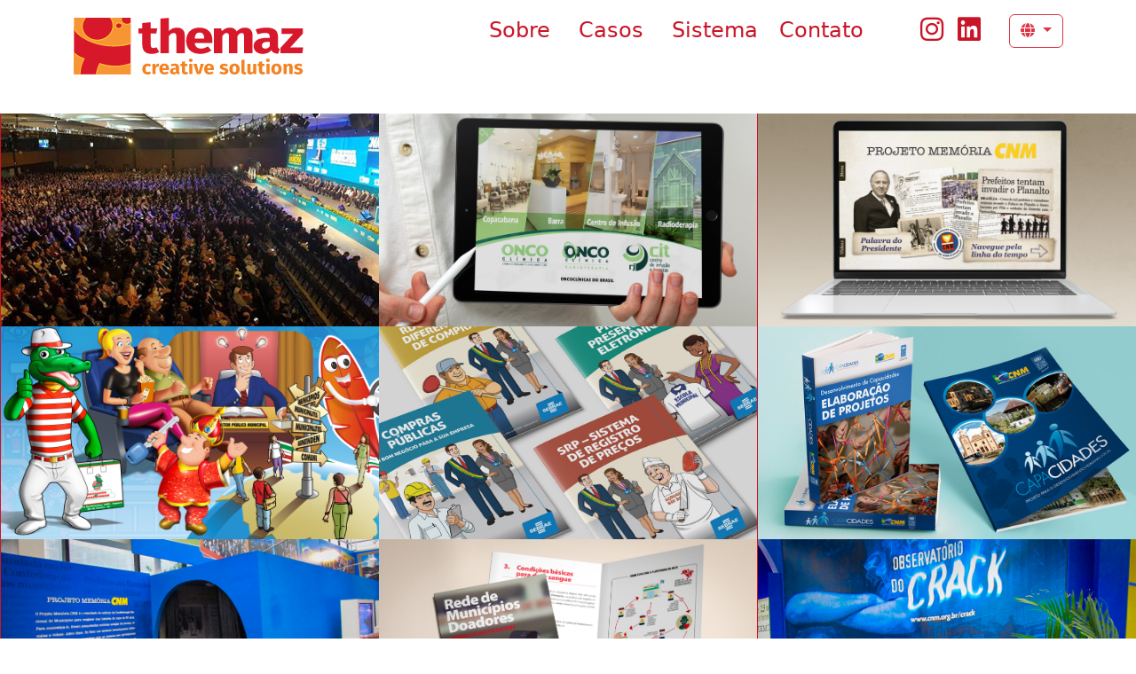

--- FILE ---
content_type: text/html; charset=UTF-8
request_url: https://www.themaz.com.br/
body_size: 22778
content:

<!doctype html>
<html lang="pt-br">

	<head>
		<meta charset="utf-8">
		<meta name="viewport" content="width=device-width, initial-scale=1">

		<link rel="stylesheet" href="themaz/assets/css/all.min.css">
		<link rel="stylesheet" href="themaz/assets/bootstrap5/css/bootstrap.min.css">
		<link rel="stylesheet" href="themaz.css">

		<title>Themaz Creative Group</title>

		<link rel="canonical" href="https://themaz.us/index.php">
		<meta name="robots" content="index,follow">
		<meta name="author" content="Themaz Comunicação">
		<meta name="description" content="Themaz is a full-service communication agency, both analog and digital, focused on results. Our profile is one of strategic, creative, disruptive communication, with a focus on results and, at the same time, agile and modern, without trends.">
		<meta name="keywords" content="themaz, creative, communication, webdesign, design, mobile, visual, art, advertising, production, developement, illustration">

		<meta property="og:url" content="http://www.themaz.us">
		<meta property="og:image" content="http://www.themaz.us/images/avatar_themaz.png">
		<meta property="og:image:type" content="image/png">
		<meta property="og:image:width" content="1200">
		<meta property="og:image:height" content="630">
		<meta property="og:title" content="Themaz Creative Group">
		<meta property="og:description" content="Themaz is a full-service communication agency, both analog and digital, focused on results. Our profile is one of strategic, creative, disruptive communication, with a focus on results and, at the same time, agile and modern, without trends.">
		<meta property="og:type" content="website">

		<style>
  /* Oculta a barra de tradução (iframe no topo) */
  iframe.goog-te-banner-frame {
    display: none !important;
  }

  /* Corrige o espaço que o banner cria no topo */
  body {
    top: 0px !important;
    position: static !important;
  }

  /* Remove selo "Powered by Google Translate" */
  .goog-logo-link,
  .goog-te-gadget span,
  .goog-te-gadget {
    display: none !important;
  }

  /* Remove o botão padrão de seleção de idioma */
  .goog-te-menu-value,
  .goog-te-combo,
  .goog-te-menu-frame {
    display: none !important;
  }

  /* Remove balão de tradução flutuante */
  #goog-gt-tt,
  .goog-te-balloon-frame {
    display: none !important;
  }

  /* Garante que nada seja inserido com z-index alto */
  .skiptranslate {
    display: none !important;
  }

  /* Remove estilizações injetadas no <html> ou <body> */
  html body {
    top: 0px !important;
    position: relative !important;
  }
</style>




	</head>

	<body>
<div class="container-fluid bg-white mb-4">
	<div class="container bg-white py-3">
		<div class="row">



			<div class="col-8 col-md-3">
				<a href="/" target="_top">
					<img src="images/LogoThemazUS.svg" class="img-fluid" alt="A full-service communication agency">
				</a>
			</div>
			<div class="col-4 col-md-9">

				<!-- Tradutor Google oculto -->
				<div id="google_translate_element" style="display: none;"></div>

				<div class="dropdown float-end ms-3">
					<button class="btn btn-outline-danger dropdown-toggle" type="button" data-bs-toggle="dropdown"
						aria-expanded="false">
						<i class="fa-solid fa-globe"></i>
					</button>
					<ul class="dropdown-menu">
						<li><a class="dropdown-item" href="#" onclick="changeLang('pt')">Português</a></li>
						<li><a class="dropdown-item" href="#" onclick="changeLang('en')">English</a></li>
						<li><a class="dropdown-item" href="#" onclick="changeLang('es')">Español</a></li>
					</ul>
				</div>


				<ul class="d-none d-md-block list-inline fs-4 float-end" id="menu_themaz">
					<li class="list-inline-item ms-3">
						<a href="about" class="link-vermelho" target="_top">Sobre</a>
					</li>
					<li class="list-inline-item ms-3">
						<a href="cases" class="link-vermelho" target="_top">Casos</a>
					</li>
					<li class="list-inline-item ms-3">
						<a href="system" class="link-vermelho" target="_top">Sistema</a>
					</li>
					<li class="list-inline-item ms-2">
						<a href="contact" class="link-vermelho" target="_top">Contato</a>
					</li>
					<li class="list-inline-item ms-5">
						<a href="https://www.instagram.com/themazcom" class="link-vermelho" target="_blank"><i
								class="fab fa-lg fa-instagram"></i></a>
					</li>
					<li class="list-inline-item me-3">
						<a href="https://www.linkedin.com/in/eduardocrviana/" class="link-vermelho" target="_blank"><i
								class="fab fa-lg fa-linkedin"></i></a>
					</li>
				</ul>
				<button class="d-block d-md-none btn btn-outline-danger float-end ms-2" type="button"
					data-bs-toggle="offcanvas" data-bs-target="#offcanvas" aria-controls="offcanvas"><i
						class="fa-solid fa-bars"></i></button>







			</div>
		</div>
	</div>
</div>


<div class="d-md-block d-lg-none offcanvas offcanvas-start bg-vermelho " tabindex="-1" id="offcanvas">
	<div class="offcanvas-header">
		<button type="button" class="btn-close" data-bs-dismiss="offcanvas" aria-label="Close"></button>
	</div>
	<div class="offcanvas-body bg-vermelho px-5 fs-3">

		<div class="border-bottom py-3 mb-3">
			<a href="about" class="text-white" target="_top">
				<div class="d-flex w-100 justify-content-between">
					<h5>About</h5> <span><i class=" fa-light fa-lg fa-users"></i></span>
				</div>
			</a>
		</div>


		<div class="border-bottom py-3 mb-3">
			<a href="cases" class="text-white" target="_top">
				<div class="d-flex w-100 justify-content-between">
					<h5>Cases</h5> <span><i class=" fa-light fa-lg fa-briefcase"></i></span>
				</div>
			</a>
		</div>

		<div class="border-bottom py-3 mb-3">
			<a href="system" class="text-white" target="_top">
				<div class="d-flex w-100 justify-content-between">
					<h5>System</h5> <span><i class=" fa-light fa-lg fa-briefcase"></i></span>
				</div>
			</a>
		</div>

		<div class="border-bottom py-3 mb-3">
			<a href="contact" class="text-white" target="_top">
				<div class="d-flex w-100 justify-content-between">
					<h5>Contact</h5> <span><i class=" fa-light fa-lg fa-envelope"></i></span>
				</div>
			</a>
		</div>

		<div class="border-bottom py-3 mb-3">
			<a href="https://www.instagram.com/themazcom" class="text-white" target="_blank">
				<div class="d-flex w-100 justify-content-between">
					<h5>Instagram</h5> <span><i class=" fa-light fa-lg fa-instagram"></i></span>
				</div>
			</a>
		</div>


	</div>
</div>

<div class="container-fluid p-0">
	<div class="row g-0">
				<div class="col-12 col-lg-4 mb-0">
			<div class="ratio ratio-16x9 bg-danger">
				<a href="marcha" target="_top" class="cards"
					style="background-image: url(images/marcha.jpg);">
					<div class="card-legenda">
						<div class="legenda-area"><span
								class="bg-danger text-white d-inline-flex px-2 mb-2  text-center rounded fw-normal">Design Visual</span><br>
							<span class="legenda-titulo">O maior evento político brasileiro</span>
						</div>
					</div>
				</a>
			</div>
		</div>
				<div class="col-12 col-lg-4 mb-0">
			<div class="ratio ratio-16x9 bg-danger">
				<a href="app_oncoclinica.php" target="_top" class="cards"
					style="background-image: url(images/folio/app_oncoclinicas.jpg);">
					<div class="card-legenda">
						<div class="legenda-area"><span
								class="bg-danger text-white d-inline-flex px-2 mb-2  text-center rounded fw-normal">Desenvolvimento</span><br>
							<span class="legenda-titulo">Aplicativo médico</span>
						</div>
					</div>
				</a>
			</div>
		</div>
				<div class="col-12 col-lg-4 mb-0">
			<div class="ratio ratio-16x9 bg-danger">
				<a href="memoria_cnm.php" target="_top" class="cards"
					style="background-image: url(images/memoriacnm.jpg);">
					<div class="card-legenda">
						<div class="legenda-area"><span
								class="bg-danger text-white d-inline-flex px-2 mb-2  text-center rounded fw-normal">Projeto</span><br>
							<span class="legenda-titulo">Resgate Histórico</span>
						</div>
					</div>
				</a>
			</div>
		</div>
				<div class="col-12 col-lg-4 mb-0">
			<div class="ratio ratio-16x9 bg-danger">
				<a href="illustration.php" target="_top" class="cards"
					style="background-image: url(images/ilustracoes.jpg);">
					<div class="card-legenda">
						<div class="legenda-area"><span
								class="bg-danger text-white d-inline-flex px-2 mb-2  text-center rounded fw-normal">Ilustração</span><br>
							<span class="legenda-titulo">Conheça algumas das nossos trablahos</span>
						</div>
					</div>
				</a>
			</div>
		</div>
				<div class="col-12 col-lg-4 mb-0">
			<div class="ratio ratio-16x9 bg-danger">
				<a href="illustrated_books.php" target="_top" class="cards"
					style="background-image: url(images/sebrae_cartilhas_capa.jpg);">
					<div class="card-legenda">
						<div class="legenda-area"><span
								class="bg-danger text-white d-inline-flex px-2 mb-2  text-center rounded fw-normal">Design Gráfico</span><br>
							<span class="legenda-titulo">Livros ilustrados</span>
						</div>
					</div>
				</a>
			</div>
		</div>
				<div class="col-12 col-lg-4 mb-0">
			<div class="ratio ratio-16x9 bg-danger">
				<a href="un.php" target="_top" class="cards"
					style="background-image: url(images/capacidades_capa.jpg);">
					<div class="card-legenda">
						<div class="legenda-area"><span
								class="bg-danger text-white d-inline-flex px-2 mb-2  text-center rounded fw-normal">Design Gráfico</span><br>
							<span class="legenda-titulo">Projeto Capacities</span>
						</div>
					</div>
				</a>
			</div>
		</div>
				<div class="col-12 col-lg-4 mb-0">
			<div class="ratio ratio-16x9 bg-danger">
				<a href="tuneldotempo.php" target="_top" class="cards"
					style="background-image: url(images//folio/tunel_03.jpg);">
					<div class="card-legenda">
						<div class="legenda-area"><span
								class="bg-danger text-white d-inline-flex px-2 mb-2  text-center rounded fw-normal">Design Visual</span><br>
							<span class="legenda-titulo">Túnel do Tempo</span>
						</div>
					</div>
				</a>
			</div>
		</div>
				<div class="col-12 col-lg-4 mb-0">
			<div class="ratio ratio-16x9 bg-danger">
				<a href="doadores.php" target="_top" class="cards"
					style="background-image: url(images//folio/doadores3.jpg);">
					<div class="card-legenda">
						<div class="legenda-area"><span
								class="bg-danger text-white d-inline-flex px-2 mb-2  text-center rounded fw-normal">Branding</span><br>
							<span class="legenda-titulo">Municípios Doadores</span>
						</div>
					</div>
				</a>
			</div>
		</div>
				<div class="col-12 col-lg-4 mb-0">
			<div class="ratio ratio-16x9 bg-danger">
				<a href="crack.php" target="_top" class="cards"
					style="background-image: url(images//folio/crack2.jpg);">
					<div class="card-legenda">
						<div class="legenda-area"><span
								class="bg-danger text-white d-inline-flex px-2 mb-2  text-center rounded fw-normal">Branding</span><br>
							<span class="legenda-titulo">Observatório do Crack</span>
						</div>
					</div>
				</a>
			</div>
		</div>
			</div>
</div>
<div class="container-fluid bg-light py-5 my-5 mx-0 px-0">
	<div class="container">
		<div class="row">
			<div class="col-12">
				<h1 class="text-center text-danger mb-5">Casos de <strong>Successo</strong></h1>
			</div>
		</div>
		<div class="row cases-nav mx-0 px-0">
			<div class="col-4 col-xl-2 mb-3 p-3">
				<a href="un.php" target="_top" class="cases-logo ratio ratio-1x1 ">
					<img src="images/onu.svg" class="img-fluid px-2" alt="United Nations (UN) logotype">
				</a>
			</div>

			<div class="col-4 col-xl-2 mb-3 p-3">
				<a href="rededor.php" target="_top" class="cases-logo ratio ratio-1x1">
					<img src="images/rededor.svg" class="img-fluid" alt="Rede D'Or">
				</a>
			</div>

			<div class="col-4 col-xl-2 mb-3 p-3">
				<a href="cnm.php" target="_top" class="cases-logo ratio ratio-1x1">
					<img src="images/cnm.svg" class="img-fluid" alt="CNM Logotype">
				</a>
			</div>

			<div class="col-4 col-xl-2 mb-3 p-3">
				<a href="sebrae.php" target="_top" class="cases-logo ratio ratio-1x1">
					<img src="images/sebrae.svg" class="img-fluid" alt="Sebrae Logotype">
				</a>
			</div>

			<div class="col-4 col-xl-2 mb-3 p-3">
				<a href="ue.php" target="_top" class="cases-logo ratio ratio-1x1">
					<img src="images/uniaoeuropeia.svg" class="img-fluid" alt="European Union logotype">
				</a>
			</div>

			<div class="col-4 col-xl-2 mb-3 p-3">
				<a href="maclaren.php" target="_top" class="cases-logo ratio ratio-1x1">
					<img src="images/maclaren.svg" class="img-fluid" alt="Mac Laren Oil Shipyard logotype">
				</a>
			</div>


		</div>
	</div>


</div>
<div class="container-fluid my-5 py-5">
	<div class="container">
		<div class="row align-items-center">
			<div class="col-12 col-md-6">
				<div class="d-block w-100 ratio ratio-16x9">
					<iframe class="ratio ratio-16x9" src="https://www.youtube.com/embed/M-NUPhy4ijw"
						title="Video player"
						allow="accelerometer; autoplay; clipboard-write; encrypted-media; gyroscope; picture-in-picture"
						allowfullscreen=""></iframe>
				</div>
			</div>
			<div class="col-12 col-md-6 text-center mt-3 mt-md-0">
			<h1 class="text-center text-danger mb-3">Demo <strong>Reel 2022</strong></h1>
			<p class="lh-lg mb-2 text-secondary">Get a glimpse at some of our favorite works through early 2022.</p>
			

			</div>
		</div>
	</div>
</div>
<div class="container my-5 py-5">
	<div class="row align-items-center">
		<div class="col-12 offset-0 col-lg-5 offset-lg-1">
			<img src="images/folio/pratocheio1.jpg" class="img-fluid" alt="Societal Marketing photo">
		</div>
		<div class="col-12 col-lg-5">
			<div class="retranca text-danger fw-bold">IMPACTO SOCIAL</div>
			<h1 class="fw-bold mb-2">Estamos orgulhosos por ter ajudado em importantes causas sociais</h1>
			<p class="lh-lg mb-2 text-secondary">We have great expertise in creating awareness campaigns on social issues which promote positive changes in society.</p>

			<div class="accordion fs-7" id="accordionExample">
				<div class="accordion-item">
					<h2 class="accordion-header">
						<button class="accordion-button collapsed" type="button" data-bs-toggle="collapse"
							data-bs-target="#collapseOne" aria-expanded="true" aria-controls="collapseOne">
							Prato Cheio Project
						</button>
					</h2>
					<div id="collapseOne" class="accordion-collapse collapse" data-bs-parent="#accordionExample">
						<div class="accordion-body">
						In this project, we helped capture and distribute basic food baskets to more than 200,000 families during the covid-19 pandemic. <a href="pratocheio.php" class="text-danger">See more</a>
						</div>
					</div>
				</div>

				<div class="accordion-item">
					<h2 class="accordion-header">
						<button class="accordion-button collapsed" type="button" data-bs-toggle="collapse"
							data-bs-target="#collapseDoadores" aria-expanded="false" aria-controls="collapseDoadores">
							Blood Donation Network
						</button>
					</h2>
					<div id="collapseDoadores" class="accordion-collapse collapse" data-bs-parent="#accordionExample">
						<div class="accordion-body">
						In this project we helped to create and develop a network of blood donor municipalities. <a href="doadores.php" class="text-danger">See more</a>
						</div>
					</div>
				</div>

				<div class="accordion-item">
					<h2 class="accordion-header">
						<button class="accordion-button collapsed" type="button" data-bs-toggle="collapse"
							data-bs-target="#collapseCrack" aria-expanded="false" aria-controls="collapseCrack">
							Observatório do Crack
						</button>
					</h2>
					<div id="collapseCrack" class="accordion-collapse collapse" data-bs-parent="#accordionExample">
						<div class="accordion-body">
						Combate ao crack e outras drogas <a href="crack.php" class="text-danger">See more</a>
						</div>
					</div>
				</div>

				<div class="accordion-item">
					<h2 class="accordion-header">
						<button class="accordion-button collapsed" type="button" data-bs-toggle="collapse"
							data-bs-target="#collapseTwo" aria-expanded="false" aria-controls="collapseTwo">
							Safe Women Project
						</button>
					</h2>
					<div id="collapseTwo" class="accordion-collapse collapse" data-bs-parent="#accordionExample">
						<div class="accordion-body">
						In this project funded by the European Union, we help create municipal laws to protect women. <a href="mulheresseguras.php" class="text-danger">See more</a>
						</div>
					</div>
				</div>
				
			</div>

		</div>
	</div>
</div>
<div class="containter-fluid bg-vermelho mt-5 py-5 mb-0">
	<div class="container">
		<div class="row text-white">
			<div class="col-12 text-center mb-5">
				<h2 class="text-white">O QUE FAZEMOS</h2>
			</div>

			<div class="col-3 col-xl-1">
				<span class="fa-stack" style="vertical-align: top; font-size: 2.5rem;">
					<i class="fas fa-circle fa-stack-2x text-white"></i>
					<i class="fal fa-pencil-alt fa-stack-1x text-vermelho"></i>
				</span>
			</div>

			<div class="col-9 col-xl-3 mb-3">
				<h3>Nós criamos</h3>
				<ul>
					<li><a class="text-white" href="/brandidentity">Brand Identity</a></li>
					<li>Digital Marketing</li>
					<li>Media Plan</li>
					<li>Campaign Management</li>
					<li>Creative Campaigns</li>
					<li>Market Research</li>
				</ul>
			</div>


			<div class="col-3 col-xl-1">
				<span class="fa-stack" style="vertical-align: top; font-size: 2.5rem;">
					<i class="fas fa-circle fa-stack-2x text-white"></i>
					<i class="fal fa-video fa-stack-1x text-vermelho"></i>
				</span>
			</div>

			<div class="col-9 col-xl-3 mb-3">
				<h3>Nós produzimos</h3>
				<ul>
					<li><a class="text-white" href="/digitalexperiences.php">Digital Experiences</a></li>
					<li><a class="text-white" href="/editorial.php">Editorial content</a></li>
					<li><a class="text-white" href="/graphicdesign.php">Graphic design</a></li>
					<li><a class="text-white" href="/visualdesign.php">Event visual design</a></li>
					<li><a class="text-white" href="/illustration">Illustration</a></li>
					<li><a class="text-white" href="/videoproduction.php">Video production</a></li>
				</ul>
			</div>

			<div class="col-3 col-xl-1">
				<span class="fa-stack" style="vertical-align: top; font-size: 2.5rem;">
					<i class="fas fa-circle fa-stack-2x text-white"></i>
					<i class="fal fa-laptop-code fa-stack-1x text-vermelho"></i>
				</span>
			</div>

			<div class="col-9 col-xl-3 mb-3">
				<h3>Nós desenvolvemos</h3>
				<ul>
					<li>Web development</li>
					<li>Social media</li>
					<li>Mobile app</li>
					<li>Email marketing</li>
					<li>Game development</li>
					<li><a class="text-white" href="/gamedevelop.php">Game development</a></li>
					<li>Software development</li>
					<li><a class="text-white" href="/virtualreality.php">Virtual Reality</a></li>
				</ul>
			</div>
		</div>
	</div>
</div>
<div class="container-fluid py-5 my-5">
	<div class="container">
		<div class="row">
			<div class="col-12 text-center">
				<div class="fs-1 d-block fw-bold mb-3">Deixe-nos criar algo incrível para seu negócio</div>
				<a href="contact" class="btn btn-lg btn-danger"><i class=" fa-light fa-lg fa-envelope"></i> Clique aqui
					para falar com a gente</a>
			</div>
		</div>
	</div>
</div>

<div class="container-fluid bg-dark py-4 m-0">
	<div class="container">
		<div class="row">
			<div class="col-12 col-xl-4 py-3 text-center text-white fs-6 fw-light mb-2">
				<span class="fw-bold">Brasília</span> <small>(sede)</small><br>
				<span class="text-secondary">Themaz Comunicação e Publicidade Ltda.</span><br>
				Rua das Pitangueiras, lote 6 – Edifício Easy<br>Águas Claras – Brasília/DF - Brasil
			</div>

			<div class="col-12 col-xl-4 py-3 text-center text-white fs-6 fw-light mb-2">
				<a href="https://www.linkedin.com/in/eduardocrviana/" class="text-white" target="_blank">Siga no
					LinkedIn:<br><i class="fa-brands fa-linkedin"></i> eduardocrviana</a>
			</div>

			<div class="col-12 col-xl-4 py-3 text-center text-white fs-6 fw-light mb-2">
				<a href="https://www.instagram.com/themazcom" class="text-white" target="_blank">Siga no
					Instagram:<br><i class="fa-brands fa-instagram"></i> themazcom</a>
			</div>

			<div class="col-12 fs-6 text-center py-3">
				<small class="text-secondary">&copy; Copyright 2003-2026. Todos os direitos
					reservados.</small>
					
			</div>
		</div>
	</div>
	﻿<!-- <script async src="https://pagead2.googlesyndication.com/pagead/js/adsbygoogle.js?client=ca-pub-6230915734357624"
     crossorigin="anonymous"></script> -->

<!-- Google tag (gtag.js) -->
<script async src="https://www.googletagmanager.com/gtag/js?id=G-922LGTLM7B"></script>
<script>
  window.dataLayer = window.dataLayer || [];
  function gtag(){dataLayer.push(arguments);}
  gtag('js', new Date());

  gtag('config', 'G-922LGTLM7B');
</script>


</div>



<script src="themaz/assets/js/jquery-3.6.0.min.js"></script>
<script src="themaz/assets/bootstrap5/js/bootstrap.bundle.min.js"></script>
<script src="https://cdn.jsdelivr.net/npm/bs5-lightbox@1.8.3/dist/index.bundle.min.js"></script>


<script>
const options = {
	keyboard: true,
	size: 'fullscreen'
};

document.querySelectorAll('.my-lightbox-toggle').forEach((el) => el.addEventListener('click', (e) => {
	e.preventDefault();
	const lightbox = new Lightbox(el, options);
	lightbox.show();
}));
</script>



<!-- Tradutor oculto -->
<div id="google_translate_element" style="display: none;"></div>



<script type="text/javascript">
  function googleTranslateElementInit() {
    new google.translate.TranslateElement({
      pageLanguage: 'pt',
      includedLanguages: 'en,es', // idiomas que você quer permitir
      layout: google.translate.TranslateElement.InlineLayout.SIMPLE
    }, 'google_translate_element');
  }
</script>
<script src="//translate.google.com/translate_a/element.js?cb=googleTranslateElementInit"></script>



<script>
  function changeLang(lang) {
    const frame = document.querySelector('iframe.goog-te-menu-frame');
    if (!frame) return alert('Aguarde o carregamento do tradutor...');
    const innerDoc = frame.contentDocument || frame.contentWindow.document;
    const links = innerDoc.querySelectorAll('.goog-te-menu2-item span.text');

    for (let i = 0; i < links.length; i++) {
      if (links[i].innerText.toLowerCase().includes(lang.toLowerCase())) {
        links[i].click();
        break;
      }
    }
  }
</script>


<script>
  setTimeout(function () {
    const banner = document.querySelector("iframe.goog-te-banner-frame");
    if (banner) banner.style.display = "none";

    document.body.style.top = "0px";
  }, 1000);
</script>



</body></html>

--- FILE ---
content_type: text/css
request_url: https://www.themaz.com.br/themaz.css
body_size: 1979
content:
body {
	-webkit-font-smoothing: antialiased;
	-moz-osx-font-smoothing: grayscale;
	font-family: system-ui, -apple-system, BlinkMacSystemFont, "Segoe UI", Roboto, "Helvetica Neue", "Noto Sans", "Liberation Sans", Arial, sans-serif, "Apple Color Emoji", "Segoe UI Emoji", "Segoe UI Symbol", "Noto Color Emoji";
}

a, a:hover {
	text-decoration: none !important;
}

.fw-bold, strong {
	font-weight: 900;
}

.link-vermelho, .text-danger, .text-vermelho {
	color: rgb(202, 20, 39) !important;
}

.link-vermelho:hover  {
	color: #f79433;
}

.bg-vermelho, .bg-danger {
	background-color: rgb(202, 20, 39) !important;
	color: rgb(255, 255, 255)
}


.text-laranja  {
	color: #f79433;
}

.cards {
	overflow: hidden;
	background-repeat: no-repeat;
	background-size: 100%;
	background-position: center center;
	transition: 0.3s;
}

.cards:hover {
	background-size: 105%;
	transition: 0.4s;
}

.card-legenda {
	position: absolute;
	bottom: -100%;
	width: 100%;
	height: 50%;
	padding: 1rem;
	color: #fff;
	display: flex;
	justify-content: center;
	align-items: center;
	background-color: rgba(0, 0, 0, 0.5);
	transition: 0.4s;
	opacity: 0;
	text-align: center;
}

.legenda-area {
	font-weight: bold;;
	font-size: 1rem;
	color: rgb(202, 20, 39) !important;
}

.legenda-titulo {
	font-size: 2rem;
	line-height: 1.8rem;
	color: white;
}

.cards:hover .card-legenda {
	bottom: 0;
	transition: 0.3s;
	opacity: 1;
}


/* CASES */

.cases-logo {
	border-radius: .5rem;
	overflow: hidden;
	display: flex;
	justify-content: center;
	align-items: center;
	background-color: white;
	box-shadow: 2px 2px 9px #e6e6e6;
	transition: 0.3s;
}

.cases-logo:hover {
	box-shadow: 6px 6px 10px #a7a7a7;
	transition: 0.3s;
}

.cases-logo img {
	filter: grayscale(100%);
	transform: scale(.9);
	transition: 0.3s;
	opacity: 0.7;
}

.cases-logo:hover img {
	filter: grayscale(0%);
	transform: scale(1.0);
	transition: 0.3s;
	opacity: 1;
}

#cases_content .lead br {
	margin-bottom: 1rem;
}


/* PORTFOLIO INTERNAS */


--- FILE ---
content_type: image/svg+xml
request_url: https://www.themaz.com.br/images/uniaoeuropeia.svg
body_size: 8609
content:
<svg id="Layer_1" data-name="Layer 1" xmlns="http://www.w3.org/2000/svg" viewBox="0 0 500 500"><rect width="500" height="500" fill="#fff"/><rect x="69.36" y="105.24" width="361.29" height="289.51" fill="#fff"/><rect x="76.94" y="113.13" width="346.12" height="230.75" fill="#034ea1"/><polygon points="252.53 148.51 262.51 148.51 262.51 148.58 254.47 154.5 257.59 163.98 257.52 164.05 249.58 158.18 241.65 164.05 241.58 163.98 244.72 154.5 236.63 148.58 236.63 148.51 246.58 148.51 249.55 139.22 249.61 139.22 252.53 148.51" fill="#fbeb00"/><polygon points="252.97 302.25 262.94 302.25 262.94 302.33 254.9 308.27 258.03 317.73 257.95 317.8 250.02 311.93 242.08 317.8 242.01 317.73 245.17 308.27 237.05 302.33 237.05 302.25 247 302.25 249.99 292.97 250.05 292.97 252.97 302.25" fill="#fbeb00"/><polygon points="291.16 292.06 301.13 292.06 301.13 292.13 293.1 298.07 296.22 307.53 296.15 307.6 288.21 301.72 280.28 307.6 280.2 307.53 283.36 298.07 275.25 292.13 275.25 292.06 285.2 292.06 288.18 282.76 288.24 282.76 291.16 292.06" fill="#fbeb00"/><polygon points="291.16 158.63 301.13 158.63 301.13 158.69 293.1 164.63 296.22 174.1 296.15 174.17 288.21 168.29 280.28 174.17 280.2 174.1 283.36 164.63 275.25 158.69 275.25 158.63 285.2 158.63 288.18 149.34 288.24 149.34 291.16 158.63" fill="#fbeb00"/><polygon points="319.51 186.88 329.5 186.88 329.5 186.96 321.46 192.89 324.56 202.36 324.5 202.43 316.57 196.55 308.63 202.43 308.57 202.36 311.71 192.89 303.6 186.96 303.6 186.88 313.55 186.88 316.52 177.59 316.6 177.59 319.51 186.88" fill="#fbeb00"/><polygon points="319.51 264.19 329.5 264.19 329.5 264.26 321.46 270.2 324.56 279.66 324.5 279.73 316.57 273.87 308.63 279.73 308.57 279.66 311.71 270.2 303.6 264.26 303.6 264.19 313.55 264.19 316.52 254.9 316.6 254.9 319.51 264.19" fill="#fbeb00"/><polygon points="330.14 224.94 340.12 224.94 340.12 225.02 332.07 230.96 335.2 240.42 335.13 240.49 327.19 234.61 319.27 240.49 319.18 240.42 322.35 230.96 314.23 225.02 314.23 224.94 324.18 224.94 327.16 215.66 327.22 215.66 330.14 224.94" fill="#fbeb00"/><polygon points="213.59 158.72 223.57 158.72 223.57 158.79 215.53 164.74 218.65 174.2 218.58 174.27 210.65 168.39 202.71 174.27 202.65 174.2 205.79 164.74 197.67 158.79 197.67 158.72 207.63 158.72 210.6 149.43 210.68 149.43 213.59 158.72" fill="#fbeb00"/><polygon points="186.03 186.98 196.01 186.98 196.01 187.05 187.97 192.99 191.09 202.45 191.02 202.53 183.08 196.65 175.15 202.53 175.07 202.45 178.23 192.99 170.11 187.05 170.11 186.98 180.06 186.98 183.04 177.69 183.12 177.69 186.03 186.98" fill="#fbeb00"/><polygon points="175.79 225.05 185.77 225.05 185.77 225.12 177.73 231.05 180.85 240.51 180.77 240.59 172.84 234.72 164.9 240.59 164.83 240.51 167.99 231.05 159.88 225.12 159.88 225.05 169.83 225.05 172.81 215.76 172.88 215.76 175.79 225.05" fill="#fbeb00"/><polygon points="186.03 264.29 196.01 264.29 196.01 264.36 187.97 270.3 191.09 279.76 191.02 279.83 183.08 273.96 175.15 279.83 175.07 279.76 178.23 270.3 170.11 264.36 170.11 264.29 180.06 264.29 183.04 255 183.12 255 186.03 264.29" fill="#fbeb00"/><polygon points="213.99 292.15 223.96 292.15 223.96 292.22 215.93 298.15 219.04 307.62 218.98 307.69 211.04 301.82 203.11 307.69 203.03 307.62 206.18 298.15 198.07 292.22 198.07 292.15 208.03 292.15 211 282.86 211.07 282.86 213.99 292.15" fill="#fbeb00"/><path d="M121.17,355.38V372.7a10.13,10.13,0,0,0,1.15,5.08c1.14,2,3.07,3.05,5.77,3.05,3.25,0,5.45-1.1,6.62-3.3a10.39,10.39,0,0,0,.94-4.83V355.38h3.84v15.74a18.2,18.2,0,0,1-1.4,8q-2.57,5.07-9.69,5.07t-9.67-5.07a18.2,18.2,0,0,1-1.4-8V355.38Z" fill="#034ea1"/><path d="M144.83,363h3.26v2.9a9.15,9.15,0,0,1,3.08-2.57,8.06,8.06,0,0,1,3.6-.79q4.35,0,5.88,3a10.74,10.74,0,0,1,.84,4.75v13.11H158V370.53a7,7,0,0,0-.56-3,3.35,3.35,0,0,0-3.32-1.91,6.92,6.92,0,0,0-2,.25,5.61,5.61,0,0,0-3.6,3.77,14.29,14.29,0,0,0-.25,3.08v10.71h-3.44Z" fill="#034ea1"/><path d="M166.57,355.38h3.49v3.89h-3.49Zm0,7.69h3.49v20.34h-3.49Z" fill="#034ea1"/><path d="M186.2,371a1.87,1.87,0,0,0,1.59-1,3.1,3.1,0,0,0,.23-1.32,2.81,2.81,0,0,0-1.25-2.56,6.65,6.65,0,0,0-3.57-.79,4.53,4.53,0,0,0-3.81,1.45,4.86,4.86,0,0,0-.82,2.4h-3.21c.07-2.53.88-4.28,2.45-5.27a10,10,0,0,1,5.46-1.48,11.08,11.08,0,0,1,5.86,1.37,4.68,4.68,0,0,1,2.23,4.27V379.9a1.48,1.48,0,0,0,.22.86,1.06,1.06,0,0,0,.92.32l.52,0c.19,0,.39,0,.61-.08v2.54a10.36,10.36,0,0,1-1.22.28,8.64,8.64,0,0,1-1.15.06,2.84,2.84,0,0,1-2.58-1.26,5,5,0,0,1-.59-1.89,8.75,8.75,0,0,1-3,2.39,9.39,9.39,0,0,1-4.33,1,6.45,6.45,0,0,1-4.65-1.73,5.73,5.73,0,0,1-1.8-4.32,5.56,5.56,0,0,1,1.77-4.4,8.45,8.45,0,0,1,4.66-1.92Zm-1.39-14.4c.36.15.68.27,1,.36a3.11,3.11,0,0,0,.9.13,1.72,1.72,0,0,0,1.53-.67,2.54,2.54,0,0,0,.34-1.08h2a5.23,5.23,0,0,1-1.53,3.34,3.89,3.89,0,0,1-2.49.91,4.93,4.93,0,0,1-1.07-.15,10.71,10.71,0,0,1-1.15-.34l-1-.37c-.6-.21-1.08-.38-1.46-.48a3.86,3.86,0,0,0-1.09-.17,1.47,1.47,0,0,0-1.1.44,2.45,2.45,0,0,0-.58,1.34H177.2a6.83,6.83,0,0,1,.82-2.46,3.55,3.55,0,0,1,3.22-1.76,6.64,6.64,0,0,1,1.44.19A13.75,13.75,0,0,1,184.81,356.64ZM179,380.32a4.05,4.05,0,0,0,2.58.86,7.81,7.81,0,0,0,3.51-.84,4.72,4.72,0,0,0,2.86-4.55V373a5.85,5.85,0,0,1-1.62.67,12.76,12.76,0,0,1-1.94.38l-2.08.27a8.19,8.19,0,0,0-2.8.78,3,3,0,0,0-1.6,2.86A2.83,2.83,0,0,0,179,380.32Z" fill="#034ea1"/><path d="M211.79,365q2.72,2.64,2.71,7.74a13.35,13.35,0,0,1-2.38,8.16q-2.38,3.22-7.41,3.23a8.31,8.31,0,0,1-6.65-2.86,11.26,11.26,0,0,1-2.47-7.65,12.24,12.24,0,0,1,2.6-8.2,8.69,8.69,0,0,1,7-3.05A9.15,9.15,0,0,1,211.79,365Zm-2.13,13.58a12.89,12.89,0,0,0,1.26-5.74,10.34,10.34,0,0,0-.91-4.65,5.08,5.08,0,0,0-4.94-2.82,4.86,4.86,0,0,0-4.53,2.4,11.14,11.14,0,0,0-1.42,5.79,9.66,9.66,0,0,0,1.42,5.43,5,5,0,0,0,4.49,2.18C207.28,381.18,208.83,380.32,209.66,378.59Z" fill="#034ea1"/><path d="M230.4,355.38h20.34v3.43H234.1v8.51h15.38v3.25H234.1v9.5H251v3.34H230.4Z" fill="#034ea1"/><path d="M259.08,363v13.57a5.75,5.75,0,0,0,.49,2.56,3.34,3.34,0,0,0,3.32,1.83,4.7,4.7,0,0,0,4.76-3.21,12.94,12.94,0,0,0,.69-4.71V363h3.43v20.44h-3.24l0-3a6.84,6.84,0,0,1-1.63,2,7.09,7.09,0,0,1-4.68,1.6q-4.29,0-5.84-2.92a8.71,8.71,0,0,1-.85-4.18V363Z" fill="#034ea1"/><path d="M277.48,363h3.26v3.53a7.93,7.93,0,0,1,2-2.51,5.11,5.11,0,0,1,3.61-1.48l.32,0,.78.08v3.62c-.2,0-.39-.06-.56-.07l-.56,0a4.92,4.92,0,0,0-4,1.67,5.8,5.8,0,0,0-1.39,3.84v11.76h-3.44Z" fill="#034ea1"/><path d="M305.21,365q2.71,2.64,2.71,7.74a13.36,13.36,0,0,1-2.39,8.16q-2.38,3.22-7.41,3.23a8.31,8.31,0,0,1-6.65-2.86,11.31,11.31,0,0,1-2.46-7.65,12.23,12.23,0,0,1,2.59-8.2,8.71,8.71,0,0,1,7-3.05A9.18,9.18,0,0,1,305.21,365Zm-2.13,13.58a13,13,0,0,0,1.25-5.74,10.35,10.35,0,0,0-.9-4.65,5.1,5.1,0,0,0-4.95-2.82,4.88,4.88,0,0,0-4.53,2.4,11.24,11.24,0,0,0-1.41,5.79A9.74,9.74,0,0,0,294,379a5,5,0,0,0,4.49,2.18C300.7,381.18,302.24,380.32,303.08,378.59Z" fill="#034ea1"/><path d="M311.85,363.07h3.36v2.71a8.34,8.34,0,0,1,2.26-2.16,7.29,7.29,0,0,1,4.09-1.14,7.69,7.69,0,0,1,5.91,2.66c1.62,1.77,2.43,4.31,2.43,7.6q0,6.69-3.5,9.54a8,8,0,0,1-5.18,1.82,7,7,0,0,1-3.88-1,8.92,8.92,0,0,1-2-2v10.44h-3.44Zm12.92,16q1.61-2,1.6-6a11.05,11.05,0,0,0-.71-4.2,5.19,5.19,0,0,0-9.8.19,14.16,14.16,0,0,0-.71,4.85,10.25,10.25,0,0,0,.71,4,5.21,5.21,0,0,0,8.91,1.16Z" fill="#034ea1"/><path d="M346.5,363.53a7.87,7.87,0,0,1,3.09,2.65,9.06,9.06,0,0,1,1.36,3.6,23.12,23.12,0,0,1,.31,4.51H336.39a8.77,8.77,0,0,0,1.46,5,4.86,4.86,0,0,0,4.22,1.89,5.43,5.43,0,0,0,4.26-1.79,5.86,5.86,0,0,0,1.26-2.39H351a7.05,7.05,0,0,1-.89,2.51,9,9,0,0,1-1.68,2.26,7.89,7.89,0,0,1-3.84,2.06,11.78,11.78,0,0,1-2.79.31,8.55,8.55,0,0,1-6.43-2.78q-2.62-2.78-2.63-7.78a11.76,11.76,0,0,1,2.65-8,8.75,8.75,0,0,1,6.95-3.08A9.25,9.25,0,0,1,346.5,363.53Zm1.23,8a8.88,8.88,0,0,0-1-3.57,4.94,4.94,0,0,0-4.67-2.48,5.16,5.16,0,0,0-3.94,1.71,6.45,6.45,0,0,0-1.68,4.34Z" fill="#034ea1"/><path d="M355.61,355.38h3.49v3.89h-3.49Zm0,7.69h3.49v20.34h-3.49Z" fill="#034ea1"/><path d="M375.25,371a1.87,1.87,0,0,0,1.58-1,3.1,3.1,0,0,0,.23-1.32,2.81,2.81,0,0,0-1.25-2.56,6.65,6.65,0,0,0-3.57-.79,4.53,4.53,0,0,0-3.81,1.45,4.86,4.86,0,0,0-.82,2.4h-3.2c.06-2.53.88-4.28,2.45-5.27a10,10,0,0,1,5.46-1.48,11.06,11.06,0,0,1,5.85,1.37,4.68,4.68,0,0,1,2.23,4.27V379.9a1.48,1.48,0,0,0,.22.86,1.06,1.06,0,0,0,.92.32l.52,0c.19,0,.39,0,.61-.08v2.54a10.36,10.36,0,0,1-1.22.28,8.54,8.54,0,0,1-1.15.06,2.81,2.81,0,0,1-2.57-1.26,5,5,0,0,1-.6-1.89,8.66,8.66,0,0,1-3,2.39,9.36,9.36,0,0,1-4.33,1,6.45,6.45,0,0,1-4.65-1.73,5.73,5.73,0,0,1-1.8-4.32,5.56,5.56,0,0,1,1.77-4.4,8.49,8.49,0,0,1,4.66-1.92ZM368,380.32a4.07,4.07,0,0,0,2.58.86,7.81,7.81,0,0,0,3.51-.84,4.72,4.72,0,0,0,2.86-4.55V373a5.85,5.85,0,0,1-1.62.67,12.53,12.53,0,0,1-1.94.38l-2.07.27a8.26,8.26,0,0,0-2.81.78,3,3,0,0,0-1.59,2.86A2.82,2.82,0,0,0,368,380.32Z" fill="#034ea1"/></svg>

--- FILE ---
content_type: image/svg+xml
request_url: https://www.themaz.com.br/images/LogoThemazUS.svg
body_size: 10660
content:
<?xml version="1.0" encoding="UTF-8"?><svg id="Layer_1" xmlns="http://www.w3.org/2000/svg" xmlns:xlink="http://www.w3.org/1999/xlink" viewBox="0 0 853.85 236.02"><defs><style>.cls-1{clip-path:url(#clippath);}.cls-2{fill:none;}.cls-2,.cls-3,.cls-4,.cls-5,.cls-6,.cls-7,.cls-8{stroke-width:0px;}.cls-3,.cls-4{fill-rule:evenodd;}.cls-3,.cls-6{fill:#d7182a;}.cls-4,.cls-8{fill:#f79433;}.cls-5{fill:#f58220;}.cls-7{fill:#ffcc32;}</style><clipPath id="clippath"><rect class="cls-2" x="4.25" y="13.1" width="209.4" height="209.4"/></clipPath></defs><g class="cls-1"><rect class="cls-8" x="4.25" y="13.1" width="209.4" height="209.4" rx="23.11" ry="23.11"/><polygon class="cls-3" points="-50.05 47.59 225.2 34.41 238.76 312.13 -36.48 325.29 -50.05 47.59"/><path class="cls-7" d="m260.27,155.07l23.15,147.78.52,3.16-3.21.49-149.86,23.76-1.56.25-1.16-1.08c-25.81-23.58-39.11-47.71-43.19-72.19-4.07-24.45,1.16-49.14,12.37-74.01l1.23-2.73,2.86,1.03c.18.1.36.16.65.25h0c6.92,2.52,14.22,4.54,21.74,6.04,7.6,1.51,15.37,2.43,23.17,2.88,40.18,2.21,82.5-9.6,107.71-37.23l4.56-5.03,1.01,6.65h0Z"/><path class="cls-7" d="m-71.55,116.13l49.19-5.36h.02s0-.01,0-.01c.72-.09,2.03-1.08,3.27-1.96,1.76-1.34,3.43-2.56,5.39-2.81,3.35-.42,5.84,1.36,6.66,7.98l.26,2.07c1.36,10.58,6,19.56,13.81,27.17,7.98,7.78,19.25,14.17,33.6,19.42l3.26,1.2-1.45,3.19c-5.63,11.78-9.72,23.57-11.97,35.32-2.2,11.68-2.52,23.33-.64,35.02l.32,1.97-1.63,1.14c-8.86,6.15-19.76,4.43-31.14-2.3-10.66-6.25-21.91-17.02-32.32-29.63-10.33-12.5-19.82-26.84-27.18-40.34-12.21-22.62-18.14-43.45-11.5-50.98l.83-.96,1.23-.13h0Z"/><path class="cls-7" d="m-3.37-14.83l238.58-37.76,3.2-.55.48,3.19,20.8,130.4.24,1.52-1.04,1.12h0c-2.97,3.24-6.37,6.36-10.13,9.27-3.8,2.96-7.91,5.64-12.32,8.15-22.64,12.67-54.17,19.95-90.03,19.02h-.03c-8.56-.22-16.97-.92-25.21-2.01-8.24-1.08-16.35-2.6-24.19-4.49C56.56,103.27,22.67,83.51,5.56,59.47l-.46-.62-.12-.73L-6.04-11.13l-.54-3.16,3.21-.54h0Z"/><path class="cls-4" d="m-2.86-11.66l238.6-37.8,20.76,130.4c-20.4,22.4-61.05,36.67-110,35.39-60.18-1.58-115.12-26.16-138.31-58.7L-2.86-11.66Z"/><path class="cls-4" d="m-71.2,119.33l49.19-5.36c4.82-.52,10.39-10.8,11.78.39l.25,2.07c2.88,22.69,19.96,38.39,49.51,49.21-11.46,24.1-16.79,48.17-12.89,72.21-35.33,24.57-113.93-100.14-97.84-118.53Z"/><path class="cls-4" d="m257.11,155.6l23.08,147.73-149.84,23.75c-50.44-46.14-52.02-93.97-30.07-142.57,50.42,18.69,120.63,10.77,156.83-28.91Z"/><path class="cls-7" d="m83.36-9.83l.07-.02c15.78-2.55,31.02,1.04,42.89,8.93,12.03,7.98,20.65,20.33,23,35.09v.02s0,.07,0,.07l.02.07c.62,4.19.76,8.32.36,12.35-.39,4.07-1.21,8.04-2.53,11.85-6.57,19.32-24.43,34.86-47.21,38.59h-.08c-15.72,2.51-30.97-1.09-42.9-8.97-12.02-7.98-20.64-20.27-22.99-35.09v-.02s-.02-.08-.02-.08v-.07c-.63-4.14-.77-8.27-.37-12.34.39-4.07,1.27-8,2.53-11.8C42.7,9.39,60.58-6.16,83.36-9.83h0Z"/><path class="cls-7" d="m182.36,40.62c0-.07-.02-.15-.03-.16-.62-3.38-2.66-6.12-5.44-7.87-2.5-1.48-5.64-2.22-8.88-1.69l-.09.02h-.02c-4.82.74-8.61,3.91-10.11,7.86-.34.87-.58,1.81-.67,2.76-.14.93-.12,1.92.02,2.91h0s0,.02.01.03v.02s0,.07.01.11c.79,4.79,4.42,8.41,9.1,9.51.85.22,1.67.33,2.56.35.91.07,1.82.02,2.69-.1h.07s.02-.02.02-.02c4.77-.78,8.6-3.96,10.12-7.88.34-.85.58-1.78.67-2.73.09-.96.12-1.93-.02-2.92,0-.02,0-.08-.03-.19Zm-20.11,3.24h0s0,0,0,0h0s0,0,0,0h0s0,0,0,0Z"/><path class="cls-7" d="m197.91-3.23h.11s.04-.02.04-.02c1.69-.26,3.41-.36,5.06-.27,1.71.04,3.33.28,4.88.65,8.5,2.01,15.13,8.33,16.47,16.76l.02.07h0c.94,5.95-1,11.64-4.81,16.12-3.55,4.17-8.85,7.24-15.02,8.26h-.09s-.08.03-.08.03h-.03c-1.72.26-3.45.36-5.09.27-1.7-.03-3.32-.27-4.89-.65-8.51-2.05-15.13-8.33-16.47-16.75l-.02-.07v-.02c-.26-1.72-.3-3.44-.1-5.08.2-1.6.57-3.22,1.12-4.74,2.78-7.26,9.91-13.14,18.9-14.57h0Zm1.11,6.34h0s0,0,0,0h0Zm20.4,11.65h0s0,0,0,0h0Zm0,0l-.02-.09.02.09h0Zm-15.88,17.25l.09-.02-.09.02h0Zm-.08,0h0s0,0,0,0h0Zm0,0h.07s-.07,0-.07,0h0Zm-20.4-11.63v.05s0-.05,0-.05Z"/><path class="cls-3" d="m168.49,34.08c5.56-.84,10.64,2.33,11.33,7.06.74,4.73-3.18,9.21-8.75,10.05-5.57.85-10.66-2.32-11.4-7.04-.68-4.73,3.25-9.25,8.82-10.07Z"/><path class="cls-3" d="m198.45-.06c11.42-1.79,21.96,4.61,23.52,14.32,1.55,9.74-6.48,19.11-17.94,20.91-11.42,1.8-21.97-4.62-23.51-14.32-1.55-9.74,6.47-19.11,17.93-20.92Z"/><path class="cls-3" d="m83.87-6.43c30.07-4.88,57.94,13.57,62.26,41.23,4.32,27.61-16.6,54-46.68,58.88-30.07,4.87-57.94-13.6-62.26-41.2C32.88,24.83,53.8-1.51,83.87-6.43Z"/><rect class="cls-2" x="2.66" y="-3.73" width="213.86" height="243.11"/></g><path class="cls-6" d="m290.48,147.06c-22.94-.17-34.11-11.54-34.11-33.07v-42.37h-14.7v-18.94h14.7v-19.81l30.98-3.1v22.9h23.92l-3.33,18.94h-20.58v42.02c0,8.78,3.33,11.88,9.8,11.88,3.53,0,7.06-.86,11.18-3.1l10.39,17.39c-7.84,4.82-18.82,7.24-28.23,7.24Z"/><path class="cls-6" d="m412.77,77.31v66.82h-30.98v-62.17c0-9.64-3.92-12.23-9.8-12.23-6.86,0-12.55,4.31-18.03,11.71v62.69h-30.98V16.35l30.98-2.76v48.91c8.43-8.44,17.84-12.74,29.99-12.74,18.04,0,28.82,10.16,28.82,27.55Z"/><path class="cls-6" d="m514.05,106.42h-64.5c2.15,16.36,10.98,20.84,23.72,20.84,8.43,0,15.88-2.58,24.9-8.1l12.74,15.16c-10.39,7.24-23.72,12.75-40.58,12.75-34.7,0-52.35-19.63-52.35-48.22s17.06-49.08,48.62-49.08c29.8,0,48.03,17.22,48.03,46.84,0,2.93-.2,7.06-.59,9.81Zm-29.8-17.57c-.19-12.4-4.51-21.01-16.86-21.01-10.39,0-16.47,5.85-17.84,22.22h34.7v-1.21Z"/><path class="cls-6" d="m662.56,77.31v66.82h-30.97v-62.17c0-9.64-4.12-12.23-8.82-12.23-6.67,0-11.37,4.31-15.88,11.88v62.52h-30.98v-62.17c0-9.64-4.12-12.23-8.82-12.23-6.47,0-11.37,4.31-15.88,11.88v62.52h-30.98V52.68h27.05l2.16,10.68c8.04-8.96,17.45-13.6,30.19-13.6,11.57,0,20.59,5.16,24.51,14.46,8.23-9.64,17.84-14.46,31.17-14.46,16.08,0,27.25,10.16,27.25,27.55Z"/><path class="cls-6" d="m677.2,96.91c8.23-6.08,21.12-9.26,38.21-9.26h10.59v-3.96c0-10.85-4.9-14.12-17.65-14.12-6.66,0-16.86,1.72-27.25,4.82l-7.06-17.91c13.14-4.31,27.45-6.72,39.21-6.72,30.19,0,43.13,11.19,43.13,32.38v35.48c0,7.06,2.15,9.64,7.06,11.19l-6.47,17.74c-12.35-.86-20.39-4.13-25.09-13.26-7.45,10.16-19.01,13.78-31.37,13.78-20.78,0-33.92-11.88-33.92-28.59,0-9.16,3.63-16.41,10.61-21.57m48.8,21.91v-16.19h-7.65c-14.12,0-20.98,4.31-20.98,13.43,0,7.23,4.51,11.54,12.16,11.54s12.74-3.27,16.47-8.78Z"/><path class="cls-6" d="m801.23,123.47h48.03l-2.74,20.67h-81.16v-19.29l47.25-51.67h-43.13v-20.49h78.81v19.12l-47.05,51.66Z"/><path class="cls-5" d="m288.57,187.74l-4.97,6.68c-2.48-1.85-4.75-2.7-7.38-2.7-4.97,0-7.82,3.27-7.82,11.74s3.07,10.95,7.67,10.95c2.78,0,4.68-.85,7.45-2.56l5.04,6.97c-3.58,2.77-7.74,4.48-13.08,4.48-11.91,0-19.21-7.82-19.21-19.77s7.38-20.41,18.99-20.41c5.41,0,9.57,1.57,13.3,4.62Z"/><path class="cls-5" d="m318.3,183.76l-1.82,10.88c-1.24-.28-2.27-.5-3.51-.5-4.75,0-6.72,3.34-8.04,8.96v18.99h-11.54v-37.76h10.01l1.02,7.32c1.75-5.26,5.55-8.39,10.01-8.39,1.46,0,2.56.14,3.87.5Z"/><path class="cls-5" d="m354.83,206.52h-23.96c.73,6.76,4.02,8.6,8.77,8.6,3.14,0,5.92-1.07,9.28-3.34l4.75,6.26c-3.87,2.99-8.84,5.26-15.12,5.26-12.93,0-19.5-8.11-19.5-19.91s6.36-20.27,18.12-20.27c11.1,0,17.9,7.11,17.9,19.34,0,1.21-.07,2.92-.22,4.05Zm-11.1-7.26c-.07-5.12-1.68-8.68-6.28-8.68-3.87,0-6.06,2.35-6.65,9.17h12.93v-.5Z"/><path class="cls-5" d="m394.42,215.76l-2.41,7.32c-4.53-.35-7.53-1.71-9.35-5.4-2.78,4.12-7.09,5.62-11.69,5.62-7.74,0-12.64-4.91-12.64-11.81,0-8.25,6.5-12.73,18.19-12.73h3.94v-1.64c0-4.48-1.83-5.83-6.57-5.83-2.48,0-6.28.71-10.15,1.99l-2.63-7.4c4.9-1.78,10.23-2.77,14.61-2.77,11.25,0,16.07,4.62,16.07,13.37v14.65c0,2.92.8,3.98,2.63,4.62Zm-13.95-4.05v-6.76h-2.85c-5.26,0-7.74,1.78-7.74,5.55,0,2.99,1.61,4.76,4.46,4.76,2.63,0,4.75-1.35,6.14-3.56Z"/><path class="cls-5" d="m425.33,220.31c-2.92,1.99-7.01,2.99-10.52,2.99-8.55-.07-12.71-4.77-12.71-13.65v-17.5h-5.48v-7.82h5.48v-8.18l11.54-1.28v9.46h8.91l-1.24,7.82h-7.67v17.35c0,3.63,1.24,4.91,3.65,4.91,1.31,0,2.63-.36,4.16-1.21l3.87,7.11Z"/><path class="cls-5" d="m441.69,170.81c0,3.63-2.78,6.4-6.87,6.4s-6.79-2.77-6.79-6.4,2.85-6.4,6.79-6.4,6.87,2.77,6.87,6.4Zm-1.02,51.28h-11.54v-37.76h11.54v37.76Z"/><path class="cls-5" d="m470.84,222.09h-13.66l-12.49-37.76h12.56l6.87,29.23,7.16-29.23h11.76l-12.2,37.76Z"/><path class="cls-5" d="m520.16,206.52h-23.96c.73,6.76,4.02,8.6,8.77,8.6,3.14,0,5.92-1.07,9.28-3.34l4.75,6.26c-3.87,2.99-8.84,5.26-15.12,5.26-12.93,0-19.5-8.11-19.5-19.91s6.36-20.27,18.12-20.27c11.1,0,17.9,7.11,17.9,19.34,0,1.21-.07,2.92-.22,4.05Zm-11.1-7.26c-.07-5.12-1.68-8.68-6.28-8.68-3.87,0-6.06,2.35-6.65,9.17h12.93v-.5Z"/><path class="cls-5" d="m572.24,187.74l-4.24,6.33c-2.99-1.85-6.21-2.91-9.57-2.91-3.14,0-4.68,1.14-4.68,2.84,0,1.99,1.02,2.84,7.96,4.84,7.67,2.13,11.98,5.26,11.98,12.02,0,7.82-7.6,12.45-17.24,12.45-6.72,0-12.42-2.28-16.22-5.62l5.62-6.12c2.92,2.2,6.5,3.7,10.3,3.7,3.51,0,5.63-1.28,5.63-3.56,0-2.56-1.17-3.34-8.18-5.26-7.67-2.13-11.47-5.97-11.47-11.81,0-6.47,6.06-11.52,15.85-11.52,5.63,0,10.66,1.78,14.25,4.62Z"/><path class="cls-5" d="m615.2,203.24c0,12.09-7.16,20.06-18.99,20.06s-18.99-7.4-18.99-20.13,7.16-20.05,18.99-20.05,18.99,7.4,18.99,20.13Zm-26.01-.07c0,8.39,2.34,11.88,7.01,11.88s7.01-3.63,7.01-11.81-2.34-11.88-7.01-11.88-7.01,3.63-7.01,11.8Z"/><path class="cls-5" d="m621.49,212.49v-43.17l11.54-1.21v43.95c0,1.57.66,2.35,2.05,2.35.73,0,1.39-.14,1.9-.36l2.19,7.97c-1.68.71-4.16,1.28-7.01,1.28-6.72,0-10.66-3.91-10.66-10.81Z"/><path class="cls-5" d="m676.49,222.09h-10.01l-.51-4.76c-2.78,3.98-6.57,5.97-11.76,5.97-7.23,0-10.81-4.55-10.81-11.88v-27.1h11.54v25.67c0,3.84,1.31,4.98,3.73,4.98s4.6-1.57,6.28-4.41v-26.24h11.54v37.76Z"/><path class="cls-5" d="m709.81,220.31c-2.92,1.99-7.01,2.99-10.52,2.99-8.55-.07-12.71-4.77-12.71-13.65v-17.5h-5.48v-7.82h5.48v-8.18l11.54-1.28v9.46h8.91l-1.24,7.82h-7.67v17.35c0,3.63,1.24,4.91,3.65,4.91,1.31,0,2.63-.36,4.16-1.21l3.87,7.11Z"/><path class="cls-5" d="m726.18,170.81c0,3.63-2.78,6.4-6.87,6.4s-6.79-2.77-6.79-6.4,2.85-6.4,6.79-6.4,6.87,2.77,6.87,6.4Zm-1.02,51.28h-11.54v-37.76h11.54v37.76Z"/><path class="cls-5" d="m769.94,203.24c0,12.09-7.16,20.06-18.99,20.06s-18.99-7.4-18.99-20.13,7.16-20.05,18.99-20.05,18.99,7.4,18.99,20.13Zm-26.01-.07c0,8.39,2.34,11.88,7.01,11.88s7.01-3.63,7.01-11.81-2.34-11.88-7.01-11.88-7.01,3.63-7.01,11.8Z"/><path class="cls-5" d="m810.19,194.5v27.59h-11.54v-25.67c0-3.98-1.39-5.05-3.65-5.05-2.56,0-4.75,1.78-6.72,4.91v25.82h-11.54v-37.76h10.01l.87,4.55c3.22-3.77,6.94-5.76,11.84-5.76,6.72,0,10.74,4.2,10.74,11.38Z"/><path class="cls-5" d="m846.57,187.74l-4.24,6.33c-2.99-1.85-6.21-2.91-9.57-2.91-3.14,0-4.68,1.14-4.68,2.84,0,1.99,1.02,2.84,7.96,4.84,7.67,2.13,11.98,5.26,11.98,12.02,0,7.82-7.6,12.45-17.24,12.45-6.72,0-12.42-2.28-16.22-5.62l5.62-6.12c2.92,2.2,6.5,3.7,10.3,3.7,3.51,0,5.63-1.28,5.63-3.56,0-2.56-1.17-3.34-8.18-5.26-7.67-2.13-11.47-5.97-11.47-11.81,0-6.47,6.06-11.52,15.85-11.52,5.63,0,10.66,1.78,14.25,4.62Z"/></svg>

--- FILE ---
content_type: image/svg+xml
request_url: https://www.themaz.com.br/images/cnm.svg
body_size: 19136
content:
<svg id="Layer_1" data-name="Layer 1" xmlns="http://www.w3.org/2000/svg" xmlns:xlink="http://www.w3.org/1999/xlink" viewBox="0 0 500 500"><defs><clipPath id="clip-path"><rect x="64.47" y="149.19" width="168" height="162.91" fill="none"/></clipPath><clipPath id="clip-path-2"><path d="M148.13,150.62C103.89,150.62,68,185.86,68,229.3S103.89,308,148.13,308s80.14-35.23,80.14-78.69-35.89-78.68-80.14-78.68" fill="none"/></clipPath><clipPath id="clip-path-3"><path d="M148.13,309.78c45.62,0,82.81-36.54,82.81-81.32s-37.19-81.32-82.81-81.32-82.8,36.53-82.8,81.32,37.19,81.32,82.8,81.32" fill="none"/></clipPath><radialGradient id="radial-gradient" cx="-756.85" cy="541.45" r="3.91" gradientTransform="matrix(30.8, 0, 0, -30.8, 23542.07, 16852.02)" gradientUnits="userSpaceOnUse"><stop offset="0.59" stop-color="#008aff"/><stop offset="1" stop-color="#003899"/></radialGradient></defs><rect width="500" height="500" fill="#fff"/><path d="M461.62,338.84l2.85-.2a5.33,5.33,0,0,0,.47,2.46,2.55,2.55,0,0,0,2.4,1.06,2.78,2.78,0,0,0,2.11-.7,2.47,2.47,0,0,0,.65-1.71,2.25,2.25,0,0,0-.52-1.5,10.9,10.9,0,0,0-2.06-1.42,17.05,17.05,0,0,1-2.46-1.67,4.63,4.63,0,0,1-1.23-1.72,7.09,7.09,0,0,1,.88-6.58,4.64,4.64,0,0,1,3.83-1.64,5,5,0,0,1,4,1.62,7,7,0,0,1,1.53,4.33l-2.86.17a3.64,3.64,0,0,0-.73-2.19,2.47,2.47,0,0,0-1.91-.73,2.18,2.18,0,0,0-1.77.6,2.15,2.15,0,0,0-.53,1.48,2.1,2.1,0,0,0,.51,1.41,9.57,9.57,0,0,0,2.13,1.53,12,12,0,0,1,3.18,2.35,5.69,5.69,0,0,1,1,3.47,6.74,6.74,0,0,1-1.52,4.44,5.21,5.21,0,0,1-4.22,1.85,6,6,0,0,1-3.24-.87,4.35,4.35,0,0,1-1.92-2.36,9.19,9.19,0,0,1-.55-3.48m-12.36-1.41a5.93,5.93,0,0,0,.9,3.37,2.78,2.78,0,0,0,2.38,1.38,3.29,3.29,0,0,0,2.32-1.09,7.94,7.94,0,0,0,1.84-3.26,12.85,12.85,0,0,0,.72-4.27,6.23,6.23,0,0,0-.91-3.63,2.73,2.73,0,0,0-2.35-1.34c-1.46,0-2.64.91-3.54,2.78A13.29,13.29,0,0,0,449.26,337.43Zm-3,.05a16.68,16.68,0,0,1,.41-3.66,15.52,15.52,0,0,1,1.51-4.48,9,9,0,0,1,2.6-3,6.06,6.06,0,0,1,3.59-1.11,5.15,5.15,0,0,1,4.34,2.26,10,10,0,0,1,1.66,6,17,17,0,0,1-1.09,6A10.15,10.15,0,0,1,456.4,344a6.2,6.2,0,0,1-4.18,1.58,4.94,4.94,0,0,1-3.39-1.24,6.51,6.51,0,0,1-1.94-3.1A12.22,12.22,0,0,1,446.3,337.48Zm-6.76,7.72,3-19.65h3l-3,19.65Zm-8.82-10.75.88-5.66h2.14a5,5,0,0,1,1.88.21l.63.66a2.45,2.45,0,0,1,.25,1.15,4.13,4.13,0,0,1-.47,1.95A2.46,2.46,0,0,1,434.8,334a7.84,7.84,0,0,1-3.16.42Zm-1.65,10.75,1.16-7.5h1.91a19,19,0,0,0,2.62-.11,6,6,0,0,0,1.93-.67,4.78,4.78,0,0,0,1.31-1.28,7.67,7.67,0,0,0,1.05-2.26,9.42,9.42,0,0,0,.42-2.92,6.15,6.15,0,0,0-.55-2.74,3.2,3.2,0,0,0-1.41-1.67,5.33,5.33,0,0,0-2.5-.5h-5.89l-3,19.65Zm-3.39-24.81h3l-3.21,4h-1.88Zm-5.39,24.81,3-19.65h3l-3,19.65Zm-4.07-7.08,3,.62a11.2,11.2,0,0,1-2.63,5.06,5.67,5.67,0,0,1-4.12,1.75,4.77,4.77,0,0,1-4.16-2.16,11.06,11.06,0,0,1-1.5-6.31,17.88,17.88,0,0,1,1-6.13,9.49,9.49,0,0,1,2.8-4.26,5.79,5.79,0,0,1,3.84-1.47,4.76,4.76,0,0,1,3.82,1.7,8.17,8.17,0,0,1,1.71,4.66l-2.86.38a4.78,4.78,0,0,0-.89-2.48,2.3,2.3,0,0,0-1.82-.78,3.27,3.27,0,0,0-2.31,1,7.17,7.17,0,0,0-1.72,3.15,16,16,0,0,0-.63,4.35,6.67,6.67,0,0,0,.84,3.64,2.43,2.43,0,0,0,2.08,1.28,2.9,2.9,0,0,0,2.11-1A6.66,6.66,0,0,0,416.22,338.12Zm-16.33,7.08h3l3-19.65h-3Zm-3,0h-2.78L390.23,332l-2,13.21h-2.78l3-19.65h2.76l3.94,13.14,2-13.14h2.76Zm-23.23-19.65h3L375,336.22l-.43,2.62,0,.63a2.91,2.91,0,0,0,.62,1.92,2.21,2.21,0,0,0,1.83.77,2.85,2.85,0,0,0,1.77-.54,3.44,3.44,0,0,0,1.09-1.64,21.23,21.23,0,0,0,.8-3.68l1.65-10.75h3l-1.65,10.75a26.13,26.13,0,0,1-1.2,5.19,6.7,6.7,0,0,1-2.07,2.93,5.37,5.37,0,0,1-3.48,1.13,4.7,4.7,0,0,1-3.88-1.7,6.65,6.65,0,0,1-1.33-4.32c0-.37,0-.76.05-1.19s.15-1.08.36-2.45ZM362.05,345.2h-2.83l-.51-16.41L356.4,345.2h-2.68l3-19.65H361l.45,13.78,4.94-13.78h4.31l-3,19.65h-2.71l2.86-16.3Zm-28.43,0,3-19.65h10.73l-.5,3.29h-7.75l-.71,4.46h7.52l-.51,3.3h-7.5l-.91,5.32h8.42l-.51,3.28ZM322.46,342H324a7,7,0,0,0,2.38-.27,3.11,3.11,0,0,0,1.35-1,9.46,9.46,0,0,0,1.48-2.9,13.53,13.53,0,0,0,.59-4.26,7.63,7.63,0,0,0-.49-3.14A2.74,2.74,0,0,0,328,329a4.69,4.69,0,0,0-1.81-.23h-1.73ZM319,345.2l3-19.65h3.9c1.1,0,1.79,0,2.08.06a5.06,5.06,0,0,1,1.61.5,4.35,4.35,0,0,1,1.28,1.07,6.75,6.75,0,0,1,1,1.62,8.9,8.9,0,0,1,.64,2.18,14.37,14.37,0,0,1,.23,2.72,16.47,16.47,0,0,1-.88,5.63,11.51,11.51,0,0,1-2.25,3.91,6.66,6.66,0,0,1-2.69,1.69,10.65,10.65,0,0,1-2.86.27Zm-18.56,0,3-19.65h3l-2.53,16.37h7.37l-.49,3.28Zm-5.65-7.6h-4.34l3.49-7.93Zm.37,3.27.48,4.33h2.82l-2.34-19.65h-3.31l-8.2,19.65h3.07l1.72-4.33Zm-12.6,4.33h-2.79L275.84,332l-2,13.21h-2.77l3-19.65h2.81l3.92,13.14,2-13.14h2.76ZM259,337.43a6,6,0,0,0,.9,3.37,2.78,2.78,0,0,0,2.39,1.38,3.27,3.27,0,0,0,2.31-1.09,8.18,8.18,0,0,0,1.86-3.26,13.36,13.36,0,0,0,.71-4.27,6.15,6.15,0,0,0-.92-3.63,2.71,2.71,0,0,0-2.34-1.34c-1.45,0-2.64.91-3.53,2.78A13.3,13.3,0,0,0,259,337.43Zm-3,.05a20.24,20.24,0,0,1,.38-3.66,16.48,16.48,0,0,1,1.54-4.48,8.68,8.68,0,0,1,2.62-3,5.94,5.94,0,0,1,3.57-1.11,5.12,5.12,0,0,1,4.33,2.26,10,10,0,0,1,1.65,6,16.94,16.94,0,0,1-1.07,6,10.32,10.32,0,0,1-2.92,4.48,6.24,6.24,0,0,1-4.19,1.58,5,5,0,0,1-3.4-1.24,6.79,6.79,0,0,1-1.92-3.1A11.92,11.92,0,0,1,256.09,337.48Zm-6.76,7.72,3-19.65h3l-3,19.65Zm-4.08-7.08,3,.62a11,11,0,0,1-2.64,5.06,5.68,5.68,0,0,1-4.12,1.75,4.8,4.8,0,0,1-4.16-2.16,11.23,11.23,0,0,1-1.48-6.31,17.88,17.88,0,0,1,1-6.13,9.47,9.47,0,0,1,2.79-4.26,5.8,5.8,0,0,1,3.86-1.47,4.75,4.75,0,0,1,3.8,1.7,8.1,8.1,0,0,1,1.72,4.66l-2.86.38a4.52,4.52,0,0,0-.92-2.48,2.23,2.23,0,0,0-1.78-.78,3.24,3.24,0,0,0-2.32,1,7.06,7.06,0,0,0-1.71,3.15,15.24,15.24,0,0,0-.65,4.35,6.58,6.58,0,0,0,.84,3.64,2.45,2.45,0,0,0,2.09,1.28,2.82,2.82,0,0,0,2.1-1A6.18,6.18,0,0,0,245.25,338.12Zm-16.05-.52h-4.33l3.5-7.93Zm.36,3.27.51,4.33h2.82l-2.37-19.65h-3.3L219,345.2h3.06l1.74-4.33ZM217,345.2h-2.77L210.3,332l-2,13.21h-2.79l3-19.65h2.78l3.91,13.14,2-13.14H220Zm-30-7.77a5.93,5.93,0,0,0,.91,3.37,2.73,2.73,0,0,0,2.38,1.38,3.36,3.36,0,0,0,2.33-1.09,8.29,8.29,0,0,0,1.83-3.26,13.66,13.66,0,0,0,.72-4.27,6.23,6.23,0,0,0-.91-3.63,2.75,2.75,0,0,0-2.35-1.34c-1.45,0-2.64.91-3.54,2.78A13.29,13.29,0,0,0,187,337.43Zm-3,.05a18,18,0,0,1,.41-3.66,15.52,15.52,0,0,1,1.52-4.48,8.76,8.76,0,0,1,2.61-3,6,6,0,0,1,3.58-1.11,5.09,5.09,0,0,1,4.32,2.26,10,10,0,0,1,1.66,6,16.94,16.94,0,0,1-1.07,6A10.32,10.32,0,0,1,194.1,344a6.28,6.28,0,0,1-4.19,1.58,4.88,4.88,0,0,1-3.38-1.24,6.79,6.79,0,0,1-2-3.1A12.2,12.2,0,0,1,184,337.48Zm-8.9-13h-1.24a8.25,8.25,0,0,1,.63-2.29,1.55,1.55,0,0,1,1.33-.93,5,5,0,0,1,1.83.66,3.17,3.17,0,0,0,1.06.36l.38-.2a1.7,1.7,0,0,0,.3-.84h1.27a5.24,5.24,0,0,1-.75,2.44,1.58,1.58,0,0,1-1.25.76,3.2,3.2,0,0,1-1.42-.53,4.22,4.22,0,0,0-1.26-.51l-.5.21A2,2,0,0,0,175.09,324.45Zm2.4,13.15h-4.33l3.5-7.93Zm.37,3.27.47,4.33h2.85l-2.36-19.65H175.5l-8.18,19.65h3.08l1.72-4.33Zm-21,9.91a8.38,8.38,0,0,0,1,0,4.73,4.73,0,0,0,3.44-1.18,2.59,2.59,0,0,0,.85-1.95,2.33,2.33,0,0,0-.54-1.57,2,2,0,0,0-1.64-.64,4.09,4.09,0,0,0-1.3.24l-.33,1.33a4.56,4.56,0,0,1,.89-.12,1.11,1.11,0,0,1,.87.27l.27.67-.16.57-.67.46a4,4,0,0,1-1.6.32h-.57Zm7.31-12.66,3,.62a11,11,0,0,1-2.62,5.06,5.72,5.72,0,0,1-4.12,1.75,4.76,4.76,0,0,1-4.16-2.16,11.06,11.06,0,0,1-1.5-6.31,17.41,17.41,0,0,1,1-6.13,9.53,9.53,0,0,1,2.77-4.26,5.82,5.82,0,0,1,3.86-1.47,4.79,4.79,0,0,1,3.82,1.7,8,8,0,0,1,1.7,4.66l-2.85.38a4.69,4.69,0,0,0-.91-2.48,2.28,2.28,0,0,0-1.81-.78,3.27,3.27,0,0,0-2.31,1,7.16,7.16,0,0,0-1.7,3.15,14.9,14.9,0,0,0-.65,4.35,6.76,6.76,0,0,0,.84,3.64,2.45,2.45,0,0,0,2.07,1.28,2.86,2.86,0,0,0,2.12-1A6.36,6.36,0,0,0,164.18,338.12Zm-16.06-.52-.84-7.93-3.49,7.93Zm.37,3.27h-5.74L141,345.2H138l8.19-19.65h3.3l2.35,19.65H149Zm-19.41-6.75.8-5.28h3.28a3,3,0,0,1,1.71.31,2,2,0,0,1,.63,1.61,3.68,3.68,0,0,1-.44,1.76,2.69,2.69,0,0,1-1.23,1.2,8,8,0,0,1-3.18.4Zm-1.72,11.08,1.27-8.12h1.2a2.14,2.14,0,0,1,1.48.38,6.41,6.41,0,0,1,1.31,2.54c.75,2.36,1.25,4.1,1.51,5.2h3.21a62.65,62.65,0,0,0-2.23-6.51,7.45,7.45,0,0,0-1.09-1.84,4.72,4.72,0,0,0,3.35-2,8,8,0,0,0,.54-7.09,3.28,3.28,0,0,0-1.48-1.7,5.6,5.6,0,0,0-2.59-.47h-6.43l-3,19.65Zm-16.61,0,3-19.65h10.74l-.52,3.29h-7.75l-.69,4.46h7.5l-.51,3.3h-7.49l-.91,5.32h8.43l-.52,3.28ZM99.58,342h1.51a7,7,0,0,0,2.38-.27,3.11,3.11,0,0,0,1.35-1,9.69,9.69,0,0,0,1.5-2.9,14.15,14.15,0,0,0,.58-4.26,7.61,7.61,0,0,0-.5-3.14,2.73,2.73,0,0,0-1.23-1.41,4.77,4.77,0,0,0-1.83-.23h-1.72Zm-3.47,3.17,3-19.65h3.9c1.08,0,1.79,0,2.08.06a5.14,5.14,0,0,1,1.61.5,4.11,4.11,0,0,1,1.28,1.07,6.15,6.15,0,0,1,1,1.62,8.9,8.9,0,0,1,.65,2.18,15.29,15.29,0,0,1,.22,2.72,16.24,16.24,0,0,1-.88,5.63,10.9,10.9,0,0,1-2.26,3.91,6.41,6.41,0,0,1-2.66,1.69,10.7,10.7,0,0,1-2.86.27Zm-13.61,0H93.8l.51-3.28H85.89l.9-5.32H94.3l.5-3.3H87.32l.68-4.46h7.75l.5-3.29H85.52ZM70,345.2l3-19.65H83.19l-.51,3.29H75.53l-.75,4.72h7l-.51,3.27h-7L73,345.2Zm-3.05,0H64.18L60.27,332l-2,13.21H55.46l3-19.65h2.78l3.92,13.14,2-13.14H70Zm-23.52-7.77a5.93,5.93,0,0,0,.92,3.37,2.75,2.75,0,0,0,2.38,1.38,3.32,3.32,0,0,0,2.33-1.09,8.05,8.05,0,0,0,1.83-3.26,13.4,13.4,0,0,0,.73-4.27,6.22,6.22,0,0,0-.92-3.63,2.73,2.73,0,0,0-2.36-1.34c-1.43,0-2.63.91-3.54,2.78A13.42,13.42,0,0,0,43.44,337.43Zm-2.94.05a18.68,18.68,0,0,1,.4-3.66,15.52,15.52,0,0,1,1.52-4.48,8.65,8.65,0,0,1,2.61-3,6,6,0,0,1,3.57-1.11,5.11,5.11,0,0,1,4.34,2.26,10,10,0,0,1,1.66,6,17.17,17.17,0,0,1-1.07,6A10.33,10.33,0,0,1,50.6,344a6.23,6.23,0,0,1-4.18,1.58A4.88,4.88,0,0,1,43,344.31a7.13,7.13,0,0,1-2-3.1A12.51,12.51,0,0,1,40.5,337.48Zm-5.13.64,3,.62a10.94,10.94,0,0,1-2.66,5.06,5.62,5.62,0,0,1-4.1,1.75,4.79,4.79,0,0,1-4.16-2.16,11.14,11.14,0,0,1-1.5-6.31A18.37,18.37,0,0,1,27,331a9.84,9.84,0,0,1,2.81-4.26,5.76,5.76,0,0,1,3.86-1.47,4.75,4.75,0,0,1,3.8,1.7,8,8,0,0,1,1.71,4.66l-2.86.38a4.69,4.69,0,0,0-.9-2.48,2.27,2.27,0,0,0-1.81-.78,3.29,3.29,0,0,0-2.32,1,7.26,7.26,0,0,0-1.7,3.15,15.23,15.23,0,0,0-.64,4.35,6.67,6.67,0,0,0,.84,3.64,2.41,2.41,0,0,0,2.07,1.28,2.82,2.82,0,0,0,2.11-1A6.56,6.56,0,0,0,35.37,338.12Z" fill="#0038c3"/><path d="M446.3,311.67l2.07-39.18c.21-3,.41-6,.64-9s.43-6,.74-9q-1.14,4.22-2.76,9t-3.77,10.15l-15.06,38H410.39l-4-38c-.42-3.62-.7-7-.85-10.15s-.2-6.2-.1-9c-.65,3-1.27,6-1.94,9s-1.27,6-1.92,9l-9.33,39.18h-29.3l28.52-98.88h30.85l2.35,24.45c.06.75.19,1.92.35,3.44a167,167,0,0,1,.89,25.46h.51c1.08-4.19,2.4-8.66,4-13.39s3.57-10,5.94-15.93l9.69-24h30.75l-1.17,98.88H446.3" fill="#ffbe00"/><path d="M269.12,311.67l18-99.41h30.39l17.39,52a76.14,76.14,0,0,1,.62-7.67q.59-4.2,1.8-11l6.05-33.33h29.84l-18,99.41h-30.6l-17.17-51.62c-.09,2.23-.3,4.61-.61,7.2s-.74,5.37-1.31,8.57L299,311.67H269.12" fill="#ffbe00"/><polyline points="23.22 179.44 191.57 179.44 239.45 312.29 23.22 312.29 23.22 179.44" fill="#009700"/><polyline points="128.89 170.24 234.56 245.87 128.89 312.3 23.22 246.19 128.89 170.24" fill="#ffc100"/><path d="M271.57,246.37c-49.21-26.79-54.31,58.37-5.17,31.37l-5.64,31.71c-3.81,1.57-5.71,2.81-9.38,3.58a51,51,0,0,1-10.88,1.18,47.06,47.06,0,0,1-12.57-1.62,37,37,0,0,1-10.48-4.65A41.28,41.28,0,0,1,202,288.66q-4.54-11.66-2.37-26.78a65.3,65.3,0,0,1,6.5-20.7,61.41,61.41,0,0,1,12.62-16.83A55.3,55.3,0,0,1,236,213.21a53.14,53.14,0,0,1,19.87-3.79,45.69,45.69,0,0,1,10.75,1.26,44.18,44.18,0,0,1,10.21,4l-5.3,31.64" fill="#ffbe00"/><g clip-path="url(#clip-path)"><g clip-path="url(#clip-path-2)"><g clip-path="url(#clip-path-3)"><rect x="65.33" y="147.14" width="165.61" height="162.64" fill="url(#radial-gradient)"/></g></g></g><g clip-path="url(#clip-path-2)"><path d="M63.86,239.27c41.91-34.78,109.08-47.13,161.64-42.74L229,213c-57.45-5.77-113.1,6.5-159.23,43.42l-5.87-17.18" fill="#fff"/></g><path d="M105.64,202.76l10.46,6.68-15.77-4.16L91.88,207l6.69-4.34a4.89,4.89,0,1,1,8.49-3.33,4.78,4.78,0,0,1-1.42,3.44" fill="#fff"/><path d="M182.6,222.15l8.2,5.22-12.36-3.26-6.62,1.33,5.25-3.37a3.84,3.84,0,1,1,6.65-2.6,3.76,3.76,0,0,1-1.12,2.68" fill="#fff"/><path d="M185.42,244.87l7.26,4.63-11-2.89-5.89,1.18,4.66-3a3.45,3.45,0,0,1-.91-2.32,3.41,3.41,0,0,1,6.81,0,3.47,3.47,0,0,1-1,2.4" fill="#fff"/><path d="M163.05,261.36l6.64,4.24-10-2.64L154.31,264l4.26-2.75a3.1,3.1,0,1,1,4.48.07" fill="#fff"/><path d="M174.9,270.93l6.18,3.95-9.33-2.46-5,1,4-2.55a2.91,2.91,0,1,1,4.18.05" fill="#fff"/><path d="M190.29,267.55l6.21,4L187.16,269l-5,1,3.95-2.59a2.92,2.92,0,0,1-.77-2,2.91,2.91,0,0,1,5.81,0,2.8,2.8,0,0,1-.85,2" fill="#fff"/><path d="M116.26,266.5l6.19,3.95L113.11,268l-5,1,4-2.56a2.9,2.9,0,1,1,5-2,2.85,2.85,0,0,1-.84,2" fill="#fff"/><path d="M155.81,245.54l5.71,3.64-8.61-2.25-4.6.93,3.65-2.37a2.67,2.67,0,0,1,2-4.47,2.66,2.66,0,0,1,2.65,2.66,2.58,2.58,0,0,1-.76,1.86" fill="#fff"/><path d="M129.53,250l5.18,3.3-7.8-2.05-4.19.86L126,250a2.44,2.44,0,1,1,3.51.06" fill="#fff"/><path d="M147.62,278.84l4.87,3.09L145.15,280l-3.94.79,3.12-2a2.32,2.32,0,0,1-.6-1.54,2.28,2.28,0,1,1,4.56,0,2.35,2.35,0,0,1-.67,1.61" fill="#fff"/><path d="M207,263.67l5.17,3.3-7.81-2-4.19.85,3.32-2.16a2.42,2.42,0,1,1,4.2-1.64,2.46,2.46,0,0,1-.69,1.69" fill="#fff"/><path d="M209.05,236.87l5.18,3.29-7.81-2-4.18.86,3.31-2.16a2.42,2.42,0,1,1,3.5.06" fill="#fff"/><path d="M215.79,207.22l.24-.52.55-.2.53.26.2.54-.26.53-.55.19-.53-.25-.18-.55m-2.57-2.87a1.44,1.44,0,0,0-.42-.93,1.66,1.66,0,0,0-1-.32,1.45,1.45,0,0,0-1,.26,1.58,1.58,0,0,0-.56.87Zm1.28.89-4.38-.16a1.87,1.87,0,0,0,.4,1.23,1.39,1.39,0,0,0,1.08.45,1.71,1.71,0,0,0,1-.22,2.06,2.06,0,0,0,.73-.8l1,.65a3.26,3.26,0,0,1-1.2,1.17,3.23,3.23,0,0,1-3.68-.52,2.93,2.93,0,0,1-.71-2.17,2.88,2.88,0,0,1,.89-2.09,2.78,2.78,0,0,1,2.11-.77,2.83,2.83,0,0,1,2,.84,2.92,2.92,0,0,1,.67,2.15ZM206,207.48l.06-4.38-.95,0,0-1.09h1l0-2.08,1.28,0-.06,2.07,1,0,0,1.1-.94,0-.09,4.38Zm-3.29-4.63a1.86,1.86,0,0,1,.54-.81l.82-.27.53.06.51.21-.46,1.06-.35-.18-.42,0a1,1,0,0,0-.9.51,3.65,3.65,0,0,0-.27,1.68v2.4H201.4V202h1.26Zm-8.5,1.87a3.25,3.25,0,0,1,.22-1.14l.66-1a3.51,3.51,0,0,1,1-.64,3.12,3.12,0,0,1,1.14-.22,2.89,2.89,0,0,1,2.14.88l.66.95a3,3,0,0,1,.23,1.12,2.8,2.8,0,0,1-.23,1.14,3,3,0,0,1-.64.95,3.29,3.29,0,0,1-1,.65,3,3,0,0,1-2.29,0,3.28,3.28,0,0,1-1-.63,3.32,3.32,0,0,1-.66-1A3,3,0,0,1,194.16,204.72Zm4.72,0a1.72,1.72,0,0,0-.51-1.28,1.55,1.55,0,0,0-1.19-.54,1.62,1.62,0,0,0-1.21.54,1.93,1.93,0,0,0,0,2.57,1.55,1.55,0,0,0,1.21.53,1.48,1.48,0,0,0,1.19-.53A1.81,1.81,0,0,0,198.88,204.73Zm-7.65,2.82-.16-4.38-.94,0,0-1.09.95,0,0-1.48a2.37,2.37,0,0,1,.38-1.63,1.81,1.81,0,0,1,1.4-.58l.42,0,.44.08,0,1.14-.3-.12-.31,0-.63.3a1.66,1.66,0,0,0-.18.95l0,1.29,1.32,0,.05,1.1-1.32.05.16,4.38Zm-6.68.32-.46-8.93,1.25-.08.46,9Zm-3,.23-.38-5.47,1.24-.09.39,5.49Zm-.72-7.82.2-.57.54-.26.56.17.27.55-.18.59-.55.26-.56-.19ZM176,207.63l1-.64.48.57.82.16.65-.27.19-.54c0-.28-.33-.52-.91-.69l-.47-.14a3.55,3.55,0,0,1-1.3-.64l-.41-.86a1.36,1.36,0,0,1,.47-1.23,2.28,2.28,0,0,1,1.48-.6,2.14,2.14,0,0,1,1.09.13l.73.6-.84.71-.37-.4-.59-.1-.55.22-.18.49c0,.26.38.52,1,.68l.49.15a2.57,2.57,0,0,1,1.14.57,1.38,1.38,0,0,1,.41.91,1.55,1.55,0,0,1-.48,1.35,3.28,3.28,0,0,1-2.95.43A2.13,2.13,0,0,1,176,207.63Zm-2.47-1.49a2.05,2.05,0,0,0-.56-1.26,1.44,1.44,0,0,0-1.16-.35,1.5,1.5,0,0,0-1.06.63,2.14,2.14,0,0,0-.23,1.4,2.17,2.17,0,0,0,.55,1.3,1.38,1.38,0,0,0,1.17.31,1.35,1.35,0,0,0,1-.62A2.22,2.22,0,0,0,173.5,206.14Zm1.55,2.59-1.26.14-.09-.7a2.11,2.11,0,0,1-.68.81,2.07,2.07,0,0,1-1,.35,2.3,2.3,0,0,1-1.92-.54,3.83,3.83,0,0,1-.51-4.29,2.26,2.26,0,0,1,1.68-1,2.09,2.09,0,0,1,1.18.16l.79.71-.12-.9,1.24-.16Zm-8.78-3.53a1.55,1.55,0,0,1,.42-.85l.79-.39H168l.53.1-.29,1.12-.37-.11h-.43a.94.94,0,0,0-.82.61,3.75,3.75,0,0,0,0,1.72l.33,2.37-1.23.19-.77-5.46,1.24-.17ZM159.2,211l-1.33-8.37,2.11-.33a6.17,6.17,0,0,1,1.34-.11l.79.2.72.66a2.2,2.2,0,0,1,.37,1,2,2,0,0,1-.13,1.17,1.66,1.66,0,0,1-.79.78,1.72,1.72,0,0,1,1.26.48,2.36,2.36,0,0,1,.64,1.3l0,1-.38.87-.76.63a8.38,8.38,0,0,1-1.7.41Zm1.14-1.36.47-.08a5.88,5.88,0,0,0,1.07-.21l.51-.28.32-.51,0-.67-.26-.65-.55-.38-.46-.08-.67.07-.41,0-.47.08Zm-.58-3.69.52-.08a2.64,2.64,0,0,0,1.33-.48,1.08,1.08,0,0,0,.27-1,1.32,1.32,0,0,0-.54-.94,2.73,2.73,0,0,0-1.45,0l-.52.05Zm-7.58,5.77.1-.56.48-.35.59.12.32.47-.09.59-.5.32-.58-.11Zm-3.06-2a1.39,1.39,0,0,0-.63-.79,1.64,1.64,0,0,0-1.07-.1,1.74,1.74,0,0,0-.93.51,1.63,1.63,0,0,0-.31,1Zm1.44.56-4.3.9a1.82,1.82,0,0,0,.72,1.07,1.45,1.45,0,0,0,1.15.22,2.09,2.09,0,0,0,.94-.48,2.11,2.11,0,0,0,.53-.95l1.15.36a3.07,3.07,0,0,1-.87,1.43,3.12,3.12,0,0,1-1.47.75,2.75,2.75,0,0,1-3.44-2.29,2.85,2.85,0,0,1,.35-2.25,2.82,2.82,0,0,1,1.85-1.24,2.78,2.78,0,0,1,2.19.33,3,3,0,0,1,1.16,1.9Zm-7.7,4.43-1.08-4.26-.91.23-.26-1.07.92-.21-.5-2,1.21-.3.52,2,.92-.24.26,1.06-.92.24,1.06,4.25ZM138.47,211a1.67,1.67,0,0,1,.3-.91l.74-.45.51-.1.54,0-.16,1.16-.38-.07-.42.05a.94.94,0,0,0-.74.72,3.74,3.74,0,0,0,.17,1.68l.63,2.32-1.21.33-1.43-5.3,1.22-.33Zm-7.71,4.28a3.11,3.11,0,0,1-.12-1.16A3,3,0,0,1,131,213l.75-.89a2.74,2.74,0,0,1,1-.54,3,3,0,0,1,1.18-.14,3.59,3.59,0,0,1,1.13.34,3,3,0,0,1,.91.71,2.88,2.88,0,0,1,.53,1,2.79,2.79,0,0,1,.12,1.15,2.4,2.4,0,0,1-.34,1.09,3.33,3.33,0,0,1-.77.93,2.72,2.72,0,0,1-1,.54,3,3,0,0,1-1.16.12,2.93,2.93,0,0,1-1.13-.33,2.63,2.63,0,0,1-.9-.72A2.76,2.76,0,0,1,130.76,215.26Zm4.52-1.39a1.9,1.9,0,0,0-.86-1.08,1.6,1.6,0,0,0-1.3-.17,1.68,1.68,0,0,0-1,.87,1.88,1.88,0,0,0-.09,1.4,1.81,1.81,0,0,0,.85,1.08,1.62,1.62,0,0,0,1.31.16,1.47,1.47,0,0,0,1-.87A1.9,1.9,0,0,0,135.28,213.87Zm-6.56,5-1.36-4.16-.92.29-.33-1.05.91-.3-.44-1.39a2.3,2.3,0,0,1-.07-1.68,1.64,1.64,0,0,1,1.17-.93l.41-.11.43,0,.37,1.09-.34,0-.31,0-.53.47a1.68,1.68,0,0,0,.1.95l.4,1.25,1.27-.4.34,1-1.26.42,1.35,4.16ZM117.51,220a3.37,3.37,0,0,1-.18-1.17,3.11,3.11,0,0,1,.3-1.11,3.35,3.35,0,0,1,.7-.93,3,3,0,0,1,1-.6,2.91,2.91,0,0,1,1.16-.18,3.06,3.06,0,0,1,1.15.26,2.68,2.68,0,0,1,.95.68l.6.95a3.46,3.46,0,0,1,.18,1.18,3.27,3.27,0,0,1-.29,1.1,3.18,3.18,0,0,1-.72.94,3.51,3.51,0,0,1-1,.63,3.57,3.57,0,0,1-1.16.16,3.07,3.07,0,0,1-2.1-.94A3.35,3.35,0,0,1,117.51,220Zm4.44-1.62a1.84,1.84,0,0,0-.91-1.06,1.58,1.58,0,0,0-1.31-.08,1.54,1.54,0,0,0-.93.92,1.74,1.74,0,0,0,0,1.38,1.79,1.79,0,0,0,.9,1,1.61,1.61,0,0,0,1.32.08,1.53,1.53,0,0,0,1-.89A1.81,1.81,0,0,0,122,218.42Zm-5.81,5.29,1.15-.48-2.05-5.08-1.16.46ZM113,216.47v-.6l.43-.41h.61l.41.42v.62l-.44.41h-.59Zm-2.1,12.31-3.28-7.36,1.14-.52.36.84a1.74,1.74,0,0,1,.31-1,2.37,2.37,0,0,1,1-.72,2.22,2.22,0,0,1,2,0,3.14,3.14,0,0,1,1.48,1.68,3.18,3.18,0,0,1,.28,2.23,2.23,2.23,0,0,1-1.35,1.49,2,2,0,0,1-1,.21l-1-.33,1.36,3Zm-1.07-5.38a2,2,0,0,0,.94,1.08,1.43,1.43,0,0,0,1.23,0,1.34,1.34,0,0,0,.82-.88,2.54,2.54,0,0,0-1.12-2.47,1.42,1.42,0,0,0-1.21,0,1.46,1.46,0,0,0-.84.89A2.07,2.07,0,0,0,109.86,223.4Zm-5.53-1.35.34-1.91,1.17-.54-.87,2.14Zm2.85,5.64,1.12-.53-2.3-5-1.14.52Zm-2.66-3-.82-.16-.83.22a1.51,1.51,0,0,0-.91,1,1.89,1.89,0,0,0,.14,1.4,1.91,1.91,0,0,0,1,1,1.83,1.83,0,0,0,1.37-.09l.67-.52.36-.72.61,1.3-.55.58-.73.44a2.79,2.79,0,0,1-2.25.16,3,3,0,0,1-1.63-1.6,2.82,2.82,0,0,1-.15-2.28,3.06,3.06,0,0,1,1.65-1.67l.75-.26.73-.06Zm-4.66,6.8,1.12-.59L98.5,226l-1.13.56Zm-3.71-7-.06-.59.41-.45.58-.05.48.39,0,.62-.39.43-.6.06Zm-2.37,10.27L91.13,230l1-.58.43.79A2.25,2.25,0,0,1,93,229a2.81,2.81,0,0,1,1-.82,2.71,2.71,0,0,1,1-.35l.86.19.45.36a6.11,6.11,0,0,1,.57.89l1.6,2.88-1.11.64-1.36-2.46a2.69,2.69,0,0,0-.93-1.14,1.12,1.12,0,0,0-1,.15l-.59.53-.27.65.09.54a4.31,4.31,0,0,0,.42.87l1.22,2.22Zm-7.58-1.69-1.07.65,1.4,2.33a3.5,3.5,0,0,0,1.72,1.65,2.63,2.63,0,0,0,2.1-.45,2.56,2.56,0,0,0,1.36-1.65,3.39,3.39,0,0,0-.63-2.28L89.68,231l-1.07.65,1.59,2.65a1.69,1.69,0,0,1,.3,1.15,1.5,1.5,0,0,1-.74.86,1.46,1.46,0,0,1-1.09.24c-.32-.07-.59-.35-.88-.81Zm-3.06,3.54-.36-.42-.41-.47.18.58.13.63.6,5-4.37-2.65-.49-.34L78,238.6l.27.51.24.56,1.5,4-1.07.66-3.12-8.48,5,3.12.37.25.64.47c-.06-.26-.12-.59-.19-1l0-.25-.86-5.81,6.53,6.28-1.08.68Z" fill="#004891"/></svg>

--- FILE ---
content_type: image/svg+xml
request_url: https://www.themaz.com.br/images/maclaren.svg
body_size: 5322
content:
<svg id="Layer_1" data-name="Layer 1" xmlns="http://www.w3.org/2000/svg" viewBox="0 0 500 500"><rect width="500" height="500" fill="#fff"/><path d="M335.14,275.73h21.48V259.08H335.14v16.65Zm-6.49-15.26q0-3.63,1.42-5t5.5-1.32h20.62q4.13,0,5.52,1.32c.94.89,1.4,2.54,1.4,5v14.07c0,2.43-.47,4.09-1.43,5s-2.78,1.33-5.49,1.33H335.57q-4.1,0-5.5-1.33t-1.42-5V260.47Zm43.6,20.37V254.19h6.46v26.65Zm16.25,0V254.19h6.55v21.66h20.89v5Z" fill="#ec1c24"/><path d="M320.15,203.66c-10-6.33-20.47-5.58-31.27,0C277,209.5,266.69,225,266.73,231c.18,14.4,11.91,18.15,23.46,9.9,4.22-3.94,5.7-3,7.29.26,11.14,12.06,23.87-.64,28.4-6.25,5-6,8-12.83,13.29-18.5,4.15,0,6.62,2.35,3.58,6.81-10.7,15.66-2.21,25,12.48,23,6.73-.93,9.18-12.28,15.73-5.3,9.07,9.66,19,5.08,27.88,0l8.08-6.25c4-2.78,4,0,2.35,2.34-3.11,5.08-3.08,7.76,3.71,7.56,1.54.09,3.08,0,4.62.11,2.82-.15,4.26-1.47,5.79-3.25l13.39-15.12c2.68-3,5-4.89,4.43,1.63-1.68,7.22-3.35,20.71,8.3,19,11.69-1.14,17.32-8.32,25.91-15.69,1.91-1.67,3.12-3.34-.56-5l-2.5-2.09c-1.16-2.26-3-1-5,.7l-7.08,6.67c-8.08,5.54-8.61-3.8-6.92-7.31,2.55-6.32,6.13-10,9.42-14.51,1.5-2.15,1.76-4.05-.7-5.41l-4.16-3.62c-1.35-2.13-2.69-2.09-4,.14l-15.84,14.73c-4.11,4.51-5.71,2-4.87-1.39s3.53-6,5.29-9c1.86-2.15,3-4.2-.7-5.56l-4.86-2.08q-4.25-2.91-6.11,2.5c-4.68,9.51-27.64,43.24-45.71,32.4-3.31-2-2.62-4.92,0-5.45,12.83-2.59,24.15-5.46,29.22-16.37,7.4-24.6-36.43-11.86-41.72,6.23-2.59,8.86-4.92,13-10.32,16.53-2.88,1.88-5.69,1.27-5.65-4.58a22.62,22.62,0,0,1,10.14-18.34c5.11-3.56-.94-9.59-5.84-6.95-2.44,1.32-15.39,4.17-12.78-1.66,3.39-7.58-4.15-15.29-9.17-8.62-2.16,2.88-4.56,5.56-6,8.62-5.22,11.28,2.21,8.95.42,12.64a59.6,59.6,0,0,1-12.23,16.11c-3.12,3.26-10.11,2-8.25-3.61,2.72-6.91,6.54-13.8,9.92-17.37,3-2.17,3.44-4.16,1.29-5.94Zm-286-31.06c-1.86,4-3.49,7.39-5.33,11.39-.48,1-.28,2,1.29,2l15.15.2q4.51.23,2.78,6.71c-7.35,16.91-15.19,28.84-24.34,43-1.05,1.61-1.36,3.17-.29,3.84,3.8,2.36,5.52,3.58,9.37,5.88,1.86,1.11,2.87.31,3.52-.44,10.37-12.05,19.44-23.13,29.94-35.1,1.83-2.1,4.35-1.79,3,1.51-3.61,9.17-9.2,17.66-14.06,26.23q-3,4.33.69,5.33c3.18,1.35,6.4,2.61,9.52,4.05.92.43,1.59.21,2.36-.83,7.57-10.1,16.34-22.06,26.1-31.94,2-2,3.7-1.36,2.32,1.39-14.72,29.4-.6,42.73,19.17,23.93,4.32,4,7.77,7.7,12.44,7.62,6-.09,11.56-5,16.06-9.61,7.9,12.52,17.41,11.14,27.16-.06,13.08,10.91,26.64,8.3,31.74-4.91.91-2.34.7-2.77-1.8-2-25.8,8.24-16-20.58,3-19,2.63.21,2.74,1.72,4.08-.73,1.57-2.89,3.51-5.63,4.73-8.63.46-1.13,0-1.43-1-1.52-18.68-1.9-31.73,1.1-42.63,26-3.43,7.85-16.08,9.77-11.38-3.74a45.63,45.63,0,0,1,11.15-17.34c.67-1.58-6.68-4.67-9.36-5-22.51-2.91-34.9,4.13-45.64,29.1-3,7.07-12.68,2.68-7.3-6.94a255.5,255.5,0,0,1,22.41-33.25,1.85,1.85,0,0,0-.26-2.24c-2.89-2.32-5.82-4.58-8.69-6.92-1.13-.93-1.69-.92-2.59-.17-9.44,7.86-17.42,13.8-26.84,22-3.47,3-3.3-.93-2.71-2.09,3.55-6.95,7.29-13.09,8.85-16.32.73-1.53.55-2.37-.17-2.73-4.76-2.32-6-3.63-10.19-5.48A3.22,3.22,0,0,0,84,176c-4,2.92-13.92,14.31-20,21.79-1.7,2.1-3.81.2-1.93-3.68,6.19-12.77,4.42-21.27-6.64-22.73l-18.73-.19a2.41,2.41,0,0,0-2.58,1.43Zm115.25,37.93c5.4,2.66-18.24,32.31-18.68,16.65-.15-5.06,13-19.46,18.68-16.65Zm115.9-41.94c1.79-2.07,3.57-2.3,5.36-.68l6.41,4c2.77,1.62,1.9,3.23.51,4.85A396.83,396.83,0,0,0,244,227.09c-2.79,6.48,1.72,6.06,7.27,4.67l6.92-2.6c2.19-1.67,3.23-1,3.12,1.91-.17,2.36-.35,4.73-.52,7.09.19,2-1.48,2.67-2.77,3.64A38.33,38.33,0,0,1,233,247c-11.8-1.71-8-17.21-4.21-23.79,11.8-20.31,23.34-36.21,36.57-54.63ZM302,210.4c5.87,3-20.35,33.46-19.46,17.24.25-4.68,14-20.07,19.46-17.24Zm82.51,7.49c-.43-5.07,15.74-17.54,14.86-9.7S384.8,221.2,384.52,217.89Z" fill="#005aa9" fill-rule="evenodd"/><rect x="23.46" y="256.74" width="294" height="3.62" fill="#ec1c24"/><rect x="417.77" y="256.74" width="56.24" height="3.62" fill="#ec1c24"/><path d="M126.72,321.35h-9.43v8.77h10.55v2.64H114.12V308.42H127.3v2.63h-10v7.7h9.43Z" fill="#005aa9"/><path d="M146,328.93a10.69,10.69,0,0,0,5.6,1.59c3.21,0,5.09-1.7,5.09-4.15,0-2.24-1.3-3.58-4.59-4.81-4-1.44-6.43-3.54-6.43-6.93,0-3.79,3.15-6.61,7.88-6.61a10.89,10.89,0,0,1,5.34,1.19l-.86,2.57a9,9,0,0,0-4.59-1.16c-3.32,0-4.59,2-4.59,3.65,0,2.27,1.48,3.39,4.84,4.69,4.12,1.59,6.18,3.58,6.18,7.15,0,3.76-2.75,7.05-8.49,7.05a12.62,12.62,0,0,1-6.21-1.59Z" fill="#005aa9"/><path d="M183.24,311.09h-7.4v-2.67h18v2.67h-7.44v21.67h-3.18Z" fill="#005aa9"/><path d="M212.24,325.1l-2.52,7.66h-3.25l8.3-24.34h3.76l8.31,24.34h-3.36l-2.6-7.66Zm8-2.45-2.42-7c-.54-1.59-.9-3-1.26-4.44h-.07c-.37,1.41-.73,2.92-1.23,4.4l-2.39,7Z" fill="#005aa9"/><path d="M244.82,308.42H248v21.7h10.4v2.64H244.82Z" fill="#005aa9"/><path d="M288.92,321.35h-9.43v8.77H290v2.64H276.32V308.42H289.5v2.63h-10v7.7h9.43Z" fill="#005aa9"/><path d="M311.71,308.42v24.34h-3.18V308.42Z" fill="#005aa9"/><path d="M331.65,308.74a36.4,36.4,0,0,1,6-.5c3.36,0,5.56.65,7,2a6.24,6.24,0,0,1,1.91,4.66,6.4,6.4,0,0,1-4.55,6.18v.11c1.85.65,3,2.38,3.54,4.91a39.92,39.92,0,0,0,1.88,6.68h-3.25a30.17,30.17,0,0,1-1.59-5.82c-.72-3.35-2.06-4.62-4.91-4.73h-3v10.55h-3.14Zm3.14,11.09H338c3.36,0,5.49-1.84,5.49-4.62,0-3.15-2.27-4.52-5.6-4.52a14.08,14.08,0,0,0-3.1.25Z" fill="#005aa9"/><path d="M386.44,320.33c0,8.35-5.1,12.83-11.31,12.83-6.46,0-10.94-5-10.94-12.39C364.19,313,369,308,375.46,308,382.14,308,386.44,313.08,386.44,320.33Zm-18.93.37c0,5.23,2.82,9.89,7.8,9.89s7.8-4.58,7.8-10.11c0-4.88-2.53-9.93-7.76-9.93S367.51,315.39,367.51,320.7Z" fill="#005aa9"/></svg>

--- FILE ---
content_type: image/svg+xml
request_url: https://www.themaz.com.br/images/sebrae.svg
body_size: 2579
content:
<svg id="Layer_1" data-name="Layer 1" xmlns="http://www.w3.org/2000/svg" viewBox="0 0 500 500"><rect width="500" height="500" fill="#fff"/><path d="M40.78,262.66H60.21a16.75,16.75,0,0,0-.39,3.19q0,7.62,9.85,7.63,10.33,0,12.07-7.92a9.4,9.4,0,0,0,.2-1.84q0-3.57-4.83-4.92L61,254.35q-13.71-3.76-13.72-14.58a22.62,22.62,0,0,1,.49-4.54,24.85,24.85,0,0,1,10.14-15.17q9.17-6.65,23.85-6.66,24.54,0,24.54,15.84a32.35,32.35,0,0,1-.78,6.38H85.9a14.07,14.07,0,0,0,.48-3.29q0-6.37-7.53-6.37A12.3,12.3,0,0,0,71.69,228a8.52,8.52,0,0,0-3.76,6.91q0,4,5.7,5.5l12.27,3.38q8,2.24,11.2,4.45a12,12,0,0,1,5.41,10.62,26.06,26.06,0,0,1-13,22.12q-9.28,5.42-23.08,5.41-17.88,0-23.57-8.31a16,16,0,0,1-2.7-9.46,35.3,35.3,0,0,1,.66-6Zm67.62,22.22,14.78-69.55h52.35l-2.8,13.33H139.51l-3.1,14.49h31.3l-2.9,13.33h-31.3l-3.09,14.87h34l-2.89,13.53Zm63.65,0h30.82q13.33,0,19.46-2.9a24.11,24.11,0,0,0,9.8-8.26,20.61,20.61,0,0,0,3.67-11.93q0-10.43-13.62-12.94l.1-.19q15.65-3.78,18.25-15.85a17.1,17.1,0,0,0,.39-3.57,12,12,0,0,0-3.18-8.4c-2.33-2.51-5.7-4.19-10.15-5a84.08,84.08,0,0,0-12.84-.68H186.83l-14.78,69.74ZM203,227.79h10.53c2.77,0,4.74.55,5.89,1.65q2.22,2.12,1.35,6.18a9.17,9.17,0,0,1-5,6.76q-1.83.87-7,.87h-9.08L203,227.79Zm-5.89,27.82h10.14q9.07,0,9.08,6.08A10.43,10.43,0,0,1,216,264q-1.74,8.12-11.69,8.12H193.59l3.48-16.52Zm45.11,29.27L257,215.14h32.26a96.83,96.83,0,0,1,11,.39q6.56,1,9.36,4.63a12.73,12.73,0,0,1,2.61,8.21,26,26,0,0,1-.58,5.31c-1.28,6-4.35,10.31-9.17,12.95a33.31,33.31,0,0,1-11.4,3.57l-.09.39c5,.13,8.43,1.12,10.23,3q2.32,2.32,2.32,7.83,0,1.83-.29,6.27-.87,12.94-.38,17.2h-21a131.83,131.83,0,0,1,1.06-15.75c.27-2.77.39-4.67.39-5.7q0-3.18-1.59-4.49t-6.23-1.3h-8.12l-5.79,27.24ZM273.67,228l-3.57,17.09h7.24c4.11,0,6.82-.19,8.11-.58q5.51-1.63,6.76-7.92a11.82,11.82,0,0,0,.29-2.41,5.27,5.27,0,0,0-3.86-5.41,27,27,0,0,0-7.73-.77Zm32.75,56.89h19.32l7.73-14h27.91l1.84,14H385L372.3,215.14H348.73l-42.31,69.74ZM340.71,258l15.85-29.26h.29L359.64,258Zm52.05,26.86,14.77-69.55h52.35l-2.8,13.33H423.86l-3.09,14.49h31.29l-2.9,13.33H417.87l-3.09,14.87h34l-2.89,13.53Z" fill="#007bc2" fill-rule="evenodd"/><polygon points="193.83 181.44 323.74 181.44 318.98 203.91 189.08 203.91 193.83 181.44" fill="#007bc2" fill-rule="evenodd"/><polygon points="200.86 147.74 330.76 147.74 325.98 170.21 196.08 170.21 200.86 147.74" fill="#007bc2" fill-rule="evenodd"/><polygon points="162.7 329.78 292.61 329.78 287.86 352.26 157.95 352.26 162.7 329.78" fill="#007bc2" fill-rule="evenodd"/><polygon points="169.73 296.09 299.63 296.09 294.85 318.56 164.95 318.56 169.73 296.09" fill="#007bc2" fill-rule="evenodd"/></svg>

--- FILE ---
content_type: image/svg+xml
request_url: https://www.themaz.com.br/images/rededor.svg
body_size: 6032
content:
<svg id="Layer_1" data-name="Layer 1" xmlns="http://www.w3.org/2000/svg" viewBox="0 0 500 500"><rect width="500" height="500" fill="#fff"/><path d="M197.64,254.94V193.07h42.49v10.16H209.52v15.49h29v9.66h-29v16.4h30.77v10.16Zm-29.53,0H135.94V193.07h29.78q16.38,0,21.28,8.82,2.91,5.43,2.9,15.19v13.19q0,16.44-9.32,21.95a19.28,19.28,0,0,1-5.75,2,33.38,33.38,0,0,1-6.72.73m-2.39-10.16a17.34,17.34,0,0,0,5.81-.81,8.48,8.48,0,0,0,4-3.4q2.4-3.36,2.4-11.88V217.58a36.79,36.79,0,0,0-.72-8.36,6.88,6.88,0,0,0-3.53-4.44q-2.83-1.54-8.79-1.55H147.82v41.55ZM84.39,254.94V193.07h42.49v10.16H96.27v15.49h29v9.66h-29v16.4h30.78v10.16ZM55.67,193.07q12,0,16.25,4.69,3.73,4.19,3.73,13.69,0,10.31-2.74,13.54c-1.62,2-4.36,3.34-8.22,4v.24c3.61.35,6.37,1.59,8.22,3.7q2.24,3.57,2.23,10.51v11.45H63.2v-9.32a39.12,39.12,0,0,0-.31-5.35,6.56,6.56,0,0,0-1.59-3.55,5.62,5.62,0,0,0-3-1.82,20.16,20.16,0,0,0-4.6-.42H37.13v20.46H25.25V193.07Zm-1.79,10.16H37.13v21.09H54.22a17.28,17.28,0,0,0,4.78-.51,6.75,6.75,0,0,0,3-1.87c1.16-1.48,1.73-4.34,1.73-8.57,0-3.89-.48-6.54-1.41-7.93a5.32,5.32,0,0,0-3.15-1.81,28.52,28.52,0,0,0-5.27-.4" fill="#005a9c"/><path d="M454.77,193.07q12,0,16.25,4.69,3.74,4.17,3.73,13.69,0,10.31-2.74,13.54-2.43,3-8.22,4v.25c3.62.34,6.37,1.57,8.22,3.69q2.24,3.57,2.23,10.51v11.45H462.31v-9.32a37.48,37.48,0,0,0-.32-5.35,6.63,6.63,0,0,0-1.58-3.55,5.64,5.64,0,0,0-3-1.82,20.16,20.16,0,0,0-4.6-.42H436.24v20.46H424.36V193.07ZM453,203.23H436.24v21.09h17.09a17.2,17.2,0,0,0,4.77-.51,6.75,6.75,0,0,0,3-1.87c1.16-1.48,1.74-4.34,1.74-8.56,0-3.9-.49-6.55-1.42-7.94a5.27,5.27,0,0,0-3.15-1.81,28.4,28.4,0,0,0-5.26-.4m-63.4-10.67c3.24,0,6.23.14,9,.4a30.45,30.45,0,0,1,8,1.81A11.1,11.1,0,0,1,412.2,199a17,17,0,0,1,2.43,4.73q1.47,3.66,1.46,10.78v20a28,28,0,0,1-1.06,8.67,24.48,24.48,0,0,1-3,5.85,12.49,12.49,0,0,1-6.05,4.37,30.44,30.44,0,0,1-8.05,1.77c-2.75.2-6.06.31-9.92.31a58.9,58.9,0,0,1-11.92-1,14.4,14.4,0,0,1-7.88-4.34q-4.71-4.71-4.71-17.42V215.74a59.32,59.32,0,0,1,.7-9.57,17.87,17.87,0,0,1,2.85-7.33,12,12,0,0,1,5.75-4.21,29.26,29.26,0,0,1,7.7-1.73c2.65-.23,5.68-.34,9.07-.34m.17,10.16a35.49,35.49,0,0,0-8.87.84,5.79,5.79,0,0,0-4.15,3.2,25.1,25.1,0,0,0-1.58,8.27,8.84,8.84,0,0,1,.16,1.9V231.6q0,7.6,1.74,10.47a6.16,6.16,0,0,0,4.15,2.68,54.3,54.3,0,0,0,8.32.71,39.21,39.21,0,0,0,8.22-.84,8,8,0,0,0,4.33-2.55,11.55,11.55,0,0,0,1.47-3.89,24.93,24.93,0,0,0,.58-5.52V214c0-3.9-.69-6.71-2.05-8.4-1.36-1.45-3.51-2.35-6.45-2.74q-2.72-.16-5.87-.16" fill="#005a9c"/><path d="M290.17,248.45q-11.26-5.34-19.89-5.33a18.28,18.28,0,0,0-7.61,1.34q-2.93,1.36-2.93,3.47c0,1.35,1,2.47,3.11,3.36a20.58,20.58,0,0,0,7.85,1.31,51.19,51.19,0,0,0,19.47-4.15m5.55.08a34.3,34.3,0,0,0,15.52,3.83q11.92,0,21.9-8.64,14-12.06,20.32-33A75.67,75.67,0,0,0,357,189a49.58,49.58,0,0,0-1.76-12.87,129.51,129.51,0,0,0-9,11.92q-4,6.08-11.59,19a177.07,177.07,0,0,1-12.76,19.59,82.9,82.9,0,0,1-12.68,12.67,157.36,157.36,0,0,1-13.45,9.19m61-73.89a50.68,50.68,0,0,1,2.05,14.06,80.12,80.12,0,0,1-3.47,22.65q-6.57,22.36-21.6,35a34,34,0,0,1-22.57,8.36,33.16,33.16,0,0,1-8-.91A74.5,74.5,0,0,1,292.85,250q-12,4.89-22.27,4.9a26.64,26.64,0,0,1-8.53-1.2,7.72,7.72,0,0,1-3.58-2.41,5.32,5.32,0,0,1-1.47-3.47q0-3.32,3.65-5.25t9.86-2q9.75,0,22.34,6.55a77.87,77.87,0,0,0,15.46-14.08q4.51-5.34,7.34-9.4t14.52-22.13a169.39,169.39,0,0,1,23.92-28.28q-3.37-7.83-7.68-12-8.9-8.82-23.92-8.81-19.77,0-33.48,13.39a50.87,50.87,0,0,0-10.65,14.68,33.93,33.93,0,0,0-3.54,14.74,16.07,16.07,0,0,0,4.63,12q4.38,4.36,12.06,4.37,10.59,0,20.34-8.2,13.25-11.22,18.32-31.67l1.39.44A58.19,58.19,0,0,1,323,195.4a42.61,42.61,0,0,1-16.56,15.2,32.16,32.16,0,0,1-14.62,3.55q-10,0-15.27-6.71a22.67,22.67,0,0,1-4.69-14.52,41.13,41.13,0,0,1,6.39-21.52,45.33,45.33,0,0,1,17.37-16.59A49.93,49.93,0,0,1,319.7,149q17.64,0,27.87,10.38a45.38,45.38,0,0,1,8.09,12.27,93.79,93.79,0,0,1,16.19-11.81l.5,1.87a92.64,92.64,0,0,0-15.58,12.95m20.54-23.29h10.78v11.13q0,6.72-2.07,8.88c-1.43,1.49-4,2.36-7.76,2.58a6.82,6.82,0,0,0-1.81-.17v-5.09a5.53,5.53,0,0,0,3.84-1.16c.82-.78,1.21-2.29,1.16-4.53h-4.14Z" fill="#b49234"/><polyline points="144.99 315.02 151.85 315.02 151.85 350.74 140.46 350.74 125.27 320.88 125.03 320.88 125.6 350.74 118.75 350.74 118.75 315.02 130.08 315.02 145.38 344.88 145.56 344.88 144.99 315.02" fill="#005ea0"/><polyline points="164.52 329.78 181.24 329.78 181.24 335.41 164.52 335.41 164.52 344.88 182.28 344.88 182.28 350.74 157.66 350.74 157.66 315.02 182.14 315.02 182.14 320.88 164.52 320.88 164.52 329.78" fill="#005ea0"/><path d="M216.68,327.78v9.62c0,11.44-4.43,13.62-15.24,13.62-11.05,0-15.1-1.9-15.1-13.62v-9.62c0-11.1,3.76-13,15.1-13,10.28,0,15.24,1.56,15.24,13m-23.48,0v9.62c0,7.1,1.38,7.76,8.24,7.76,6.24,0,8.38-.85,8.38-7.76v-9.62c.14-6.72-2.29-7.19-8.38-7.19C194.06,320.59,193.34,322.12,193.2,327.78Z" fill="#005ea0"/><polyline points="235.97 350.74 229.12 350.74 229.12 320.88 218.63 320.88 218.63 315.02 246.45 315.02 246.45 320.88 235.97 320.88 235.97 350.74" fill="#b49234" fill-rule="evenodd"/><path d="M278.7,327.78v9.62c0,11.44-4.42,13.62-15.24,13.62-11,0-15.1-1.9-15.1-13.62v-9.62c0-11.1,3.77-13,15.1-13,10.29,0,15.24,1.56,15.24,13m-23.47,0v9.62c0,7.1,1.37,7.76,8.23,7.76,6.23,0,8.38-.85,8.38-7.76v-9.62c.15-6.72-2.28-7.19-8.38-7.19C256.08,320.59,255.37,322.12,255.23,327.78Zm13.56-19.24-9.24,4.1-1.28-2.48,8.38-5.53Z" fill="#b49234" fill-rule="evenodd"/><path d="M290.33,338.93v11.81h-6.86V315h18.24c7.81.19,10.81,2.63,10.81,10.72,0,5.29-.28,9.14-6.33,10.05V336c4.86.44,6.05,3,6.05,8.1v6.67h-6.86v-6.67c0-3-1.23-5.1-4.53-5.14H290.33m9-5.86c5.06,0,6.29-1,6.29-6.23,0-5.06-.89-6-5.81-6h-9.52v12.19Z" fill="#b49234" fill-rule="evenodd"/><path d="M324.15,344l-2.24,6.76h-7.09L326.67,315h10.09l12.11,35.72h-6.95L339.58,344H324.15m7.77-23.73h-.1l-6.1,18.54h12.34Z" fill="#b49234" fill-rule="evenodd"/><polyline points="370.83 332.3 382.27 350.74 374.35 350.74 365.35 335.64 356.31 350.74 348.21 350.74 359.97 332.3 349.06 315.02 357.07 315.02 365.35 329.21 373.59 315.02 381.46 315.02 370.83 332.3" fill="#b49234" fill-rule="evenodd"/><rect x="25.25" y="281.77" width="449.5" height="4.37" fill="#888"/></svg>

--- FILE ---
content_type: image/svg+xml
request_url: https://www.themaz.com.br/images/onu.svg
body_size: 30893
content:
<svg id="Layer_1" data-name="Layer 1" xmlns="http://www.w3.org/2000/svg" viewBox="0 0 500 500"><rect width="500" height="500" fill="#fff"/><path d="M164.72,125.23c-10,10.08-16.48,23-27.56,32.29-3.18,2.65-6.64,5-10.06,8.51,2.81-19.87,16.06-38.19,37.62-40.8Z" fill="#0080bc" fill-rule="evenodd"/><path d="M125.92,168.41l.36-2.5c3.21-22.78,18.26-39.07,38.34-41.51l2.39-.29-1.7,1.71A129.43,129.43,0,0,0,153.6,140c-4.71,6.32-9.59,12.85-15.91,18.12-1,.81-2,1.59-3,2.39a72.11,72.11,0,0,0-7,6.07Zm36.49-42c-13.74,2.61-29.82,13.66-34.09,37.27,1.81-1.65,3.61-3.07,5.37-4.46,1-.79,2-1.56,2.93-2.36,6.17-5.14,11-11.59,15.64-17.84A151.37,151.37,0,0,1,162.41,126.43Z" fill="#0080bc"/><path d="M335.28,125.23c10.05,10.08,16.48,23,27.57,32.29,3.18,2.65,6.63,5,10,8.51-2.81-19.87-16.06-38.19-37.62-40.8Z" fill="#0080bc" fill-rule="evenodd"/><path d="M374.08,168.41l-1.77-1.79a72.11,72.11,0,0,0-7-6.07c-1-.8-2-1.58-3-2.39-6.32-5.27-11.19-11.8-15.91-18.12a129.43,129.43,0,0,0-11.71-14.22l-1.7-1.71,2.39.29c20.07,2.44,35.13,18.73,38.35,41.51Zm-36.48-42A153.3,153.3,0,0,1,347.74,139c4.66,6.25,9.47,12.7,15.64,17.84,1,.8,1.94,1.57,2.93,2.36,1.76,1.39,3.56,2.81,5.38,4.47C367.41,140.09,351.33,129,337.6,126.43Z" fill="#0080bc"/><path d="M136.85,138.47c-14.89,7.94-12.08,27.13-17.28,39.15l.48.09c4.94-11.87,24-14.7,29.5-28.22-.38,25.13-26.37,29.83-36.91,49.14-.68-22.26-5.56-52.34,24.21-60.16Z" fill="#0080bc" fill-rule="evenodd"/><path d="M111.9,201.72l-.1-3.06c-.07-2.27-.18-4.62-.29-7-1-20.84-2.25-46.78,25.13-54l6.9-1.81-6.3,3.36c-9.76,5.2-11.64,15.46-13.47,25.39-.53,2.88-1,5.67-1.73,8.29,2.92-3.51,7.11-6.18,11.47-9,6.17-3.94,12.54-8,15.27-14.75l1.67-4.14-.07,4.47c-.23,15.53-10.24,23.64-19.92,31.48-6.38,5.17-13,10.52-17.09,18Zm19.85-60.66c-20.59,8.6-19.53,30.77-18.58,50.5.07,1.43.14,2.84.2,4.23,4.25-6.54,10.23-11.39,16-16.09,8.9-7.21,17.36-14.07,19-26.29-3.37,5.14-8.77,8.58-14,11.92-5.82,3.71-11.31,7.21-13.59,12.7l-.26.62-2.17-.41.41-1c1.64-3.76,2.46-8.24,3.33-13C123.7,155.76,125.31,147,131.75,141.06Z" fill="#0080bc"/><path d="M363.15,138.47c14.89,7.94,12.08,27.13,17.28,39.15l-.48.09c-4.94-11.87-24-14.7-29.49-28.22.37,25.13,26.35,29.83,36.9,49.14.69-22.26,5.56-52.34-24.21-60.16Z" fill="#0080bc" fill-rule="evenodd"/><path d="M388.1,201.72,386.63,199c-4.11-7.52-10.71-12.87-17.09-18-9.68-7.84-19.69-16-19.92-31.48l-.06-4.47,1.67,4.14c2.73,6.75,9.1,10.81,15.26,14.75,4.36,2.78,8.55,5.45,11.47,9-.69-2.62-1.2-5.41-1.73-8.29-1.83-9.93-3.71-20.19-13.47-25.39l-6.29-3.36,6.89,1.81c27.39,7.2,26.14,33.14,25.13,54-.11,2.39-.23,4.74-.29,7Zm-36.52-48.31c1.65,12.22,10.11,19.08,19,26.29,5.81,4.7,11.79,9.55,16,16.09.06-1.39.13-2.8.2-4.22.95-19.74,2-41.91-18.57-50.51,6.43,5.93,8,14.7,9.61,23.24.87,4.74,1.7,9.22,3.33,13l.41,1-2.16.41-.26-.62c-2.29-5.49-7.78-9-13.6-12.7C360.35,162,355,158.55,351.58,153.41Z" fill="#0080bc"/><path d="M110.84,160.28c-8,14.65.57,29.1-2.4,53.43.12.13.12.56.59.41,4.64-21.21,22.28-24.61,26.92-35.23-3.18,24.05-24.45,36-28.13,57.84-1-11.31-26.23-48.26,3-76.45Z" fill="#0080bc" fill-rule="evenodd"/><path d="M107.57,243.22,107,236.8c-.21-2.39-1.59-6.05-3.33-10.69-6.2-16.5-16.57-44.11,6.6-66.43l3.93-3.78-2.61,4.78c-4.45,8.13-3.66,16.12-2.65,26.24a127.22,127.22,0,0,1,.81,21.77c3.65-9.9,10.42-15.41,16-20,4.14-3.36,7.72-6.27,9.42-10.17l2.37-5.42-.78,5.86c-1.68,12.72-8.34,22.11-14.77,31.19-6,8.44-11.62,16.4-13.36,26.68Zm.58-78.89c-18.06,20.93-8.66,45.93-2.93,61.19,1,2.8,2,5.25,2.6,7.33,2.42-8.94,7.69-16.39,12.82-23.62,5.57-7.86,11.3-15.95,13.7-26.18a50.86,50.86,0,0,1-7.53,7c-6.64,5.4-14.17,11.52-17,24.27l-.1.47-.46.14a1.17,1.17,0,0,1-1.53-.71l-.28-.29.13-.3c1.27-10.37.42-19-.34-26.52C106.45,178.81,105.72,171.48,108.15,164.33Z" fill="#0080bc"/><path d="M389.16,160.28c8,14.65-.57,29.1,2.4,53.43-.12.13-.12.56-.59.41-4.64-21.21-22.28-24.61-26.92-35.23,3.18,24.05,24.45,36,28.13,57.84,1-11.31,26.23-48.26-3-76.45Z" fill="#0080bc" fill-rule="evenodd"/><path d="M392.43,243.22l-1.07-6.35c-1.73-10.28-7.38-18.24-13.36-26.68-6.44-9.08-13.09-18.47-14.78-31.19l-.77-5.86,2.37,5.42c1.7,3.9,5.28,6.81,9.42,10.17,5.6,4.56,12.37,10.06,16,20a128.42,128.42,0,0,1,.81-21.78c1-10.12,1.8-18.11-2.64-26.24l-2.62-4.78,3.93,3.78c23.17,22.32,12.8,49.93,6.6,66.43-1.74,4.64-3.12,8.3-3.33,10.69Zm-26.77-60.17c2.4,10.23,8.14,18.32,13.7,26.18,5.13,7.23,10.41,14.68,12.82,23.62.63-2.08,1.55-4.53,2.6-7.33,5.74-15.26,15.13-40.27-2.93-61.19,2.43,7.14,1.7,14.48.88,22.76-.75,7.57-1.61,16.15-.34,26.52l.05.41-.29.28a1.08,1.08,0,0,1-1.44.61l-.46-.14-.1-.47c-2.79-12.75-10.32-18.87-17-24.27A50.86,50.86,0,0,1,365.66,183.05Z" fill="#0080bc"/><path d="M94,200.9c-3.18,15.51,11.35,33.8,15,55.12.26.1.44-.13.53-.3-1.23-16.46,3.53-24.35,12-36.58a41.11,41.11,0,0,0,4.27-10.79c4.15,5.59.19,17.84-4.15,33.16-3.06,10.83-7.44,20-6.23,36.1-5.33-6.46-21.16-25.94-22.62-33.5C88.15,229.55,87.28,215,94,200.9Z" fill="#0080bc" fill-rule="evenodd"/><path d="M116.46,280.17l-1.67-2C105.1,266.4,93.29,251,92,244.27c-5.3-16.54-4.89-30.88,1.29-43.73l2.92-6.07-1.35,6.6c-1.78,8.71,2.32,18.67,6.67,29.21a155.46,155.46,0,0,1,7,19.61c.23-13,5-20.65,12.28-31.22A39.36,39.36,0,0,0,125,208.13l.45-1.65,1,1.37c4.09,5.5,1,16.53-3,30.49l-1,3.4c-.59,2.08-1.23,4.11-1.87,6.13-2.61,8.27-5.31,16.83-4.34,29.68Zm-23.7-74.05c-4,11.2-3.68,23.6.84,37.73,1,4.87,8.32,15.89,20.85,31.25-.48-11.75,2.08-19.87,4.56-27.73.64-2,1.27-4,1.85-6.09l1-3.4c3.46-12.11,6.26-21.95,4.22-27.34a37,37,0,0,1-3.8,9c-8.38,12.16-13,19.82-11.84,36.08l0,.23-.11.21a1.24,1.24,0,0,1-1.57.7l-.44-.18-.08-.46c-1.53-8.92-5-17.21-8.25-25.24C96.38,222.19,93,213.86,92.76,206.12Z" fill="#0080bc"/><path d="M406,200.9c3.18,15.51-11.35,33.8-15,55.12-.26.1-.44-.13-.53-.3,1.23-16.46-3.53-24.35-11.95-36.58a40.43,40.43,0,0,1-4.27-10.79c-4.16,5.59-.2,17.84,4.14,33.16,3.06,10.83,7.45,20,6.23,36.1,5.33-6.46,21.16-25.94,22.62-33.5,4.67-14.56,5.53-29.16-1.23-43.21Z" fill="#0080bc" fill-rule="evenodd"/><path d="M383.54,280.17l.2-2.62c1-12.85-1.73-21.41-4.34-29.69-.64-2-1.28-4-1.87-6.12l-1-3.43c-4-13.95-7.12-25-3-30.46l1-1.37.45,1.65a39.21,39.21,0,0,0,4.18,10.58c7.26,10.54,12,18.18,12.25,31.18a156.89,156.89,0,0,1,7.05-19.6c4.35-10.55,8.45-20.51,6.67-29.22l-1.35-6.6,2.92,6.07c6.18,12.85,6.6,27.19,1.27,43.82-1.28,6.62-13.09,22-22.77,33.79ZM374,210.54c-2,5.39.76,15.21,4.21,27.31l1,3.43c.58,2.07,1.21,4.08,1.85,6.08,2.48,7.87,5,16,4.56,27.74,12.53-15.36,19.9-26.38,20.83-31.15,4.54-14.22,4.83-26.63.86-37.83-.19,7.74-3.62,16.07-7.21,24.8-3.31,8-6.72,16.32-8.26,25.24l-.08.46-.44.18a1.23,1.23,0,0,1-1.57-.7l-.11-.21,0-.23c1.21-16.26-3.46-23.91-11.81-36A37.36,37.36,0,0,1,374,210.54Z" fill="#0080bc"/><path d="M90,248.1c2,17.53,23.92,30.86,33.26,47,.27.09.35-.12.38-.29-9.21-19.25,1.36-33.57,1-49.61,11.13,24.52,1.94,42.51,14.67,69.76-32-16.85-54.22-36.51-49.32-66.84Z" fill="#0080bc" fill-rule="evenodd"/><path d="M141.16,316.83,139,315.68C89.38,289.56,86.33,265.77,89.2,248l1-5.95.68,6c1.21,10.43,9.91,19.63,18.34,28.52a149.29,149.29,0,0,1,11.61,13.28c-3.3-10.43-1.26-19.47.72-28.26,1.26-5.56,2.45-10.82,2.32-16.35l-.09-4.08,1.69,3.71c5.43,12,6.07,22.19,6.74,33,.69,11.21,1.41,22.79,7.93,36.75ZM90.29,253.14c-1.9,28.86,22.29,46.5,47.31,59.92-5.73-13.24-6.42-24.35-7.09-35.12-.59-9.57-1.16-18.67-5.11-28.89a88.55,88.55,0,0,1-2.25,12.87c-2.25,10-4.58,20.29,1.27,32.51l.11.23,0,.26a1.22,1.22,0,0,1-.54.87,1.1,1.1,0,0,1-.94.07l-.29-.1-.16-.27C119,289.3,113.39,283.4,108,277.68,100.69,270,93.19,262.06,90.29,253.14Z" fill="#0080bc"/><path d="M410,248.1c-2,17.53-23.92,30.86-33.25,47-.27.09-.36-.12-.39-.29,9.21-19.25-1.36-33.57-1-49.61-11.14,24.52-1.95,42.51-14.68,69.76,32-16.85,54.23-36.51,49.32-66.84Z" fill="#0080bc" fill-rule="evenodd"/><path d="M358.84,316.83l1.05-2.24c6.52-13.95,7.24-25.54,7.93-36.74.67-10.82,1.31-21,6.75-33l1.68-3.7-.09,4.07c-.12,5.53,1.06,10.79,2.32,16.35,2,8.79,4,17.83.72,28.25a149.18,149.18,0,0,1,11.61-13.27c8.43-8.9,17.13-18.09,18.34-28.52l.68-6,1,6c5.48,33.89-23.72,54-49.76,67.71Zm15.76-67.78c-4,10.22-4.52,19.32-5.11,28.9-.67,10.76-1.36,21.87-7.08,35.11,25-13.42,49.2-31.06,47.3-59.92-2.89,8.91-10.39,16.84-17.68,24.54-5.41,5.71-11,11.62-14.59,17.81l-.16.27-.29.1a1.16,1.16,0,0,1-.95-.08,1.18,1.18,0,0,1-.53-.88l0-.24.11-.23c5.85-12.22,3.52-22.54,1.27-32.51A91.34,91.34,0,0,1,374.6,249.05Z" fill="#0080bc"/><path d="M100,291.5c2.71,6.33,9.6,12.8,18.66,18.12,11.47,6.73,22.79,9.05,33.48,19.26-10.24-12.12-12.28-23-17-52.16,8.61,8.29,13.47,18.7,17.79,30.76,4,11.34,6.29,24.18,17.37,33.49-8.32-3.39-26.05-3.73-40.64-10.86A54.57,54.57,0,0,1,100,291.5Z" fill="#0080bc" fill-rule="evenodd"/><path d="M174.84,343.75l-4.92-2a44.57,44.57,0,0,0-7.59-2.07l.47.56-.62-.59c-1.71-.35-3.56-.68-5.5-1-8.24-1.5-18.49-3.37-27.44-7.74a55.3,55.3,0,0,1-30.08-39.2l-1.39-7.47,3,7c2.57,6,9.07,12.3,18.32,17.72a124.36,124.36,0,0,0,11.78,5.89c5.4,2.46,10.94,5,16.35,8.91-6.69-10.28-8.88-21.91-12.94-46.85l-.4-2.47,1.8,1.74c9.22,8.89,14.1,20.19,18,31.08.76,2.13,1.46,4.32,2.17,6.52,3,9.44,6.14,19.2,15,26.61Zm-14.23-6.11c2.3.43,4.42.87,6.3,1.37-7.09-7.29-9.93-16.17-12.68-24.78-.7-2.19-1.39-4.35-2.15-6.47-3.56-9.95-7.94-20.24-15.75-28.59,4.57,27.94,6.76,37.73,16.43,49.17Zm-58.47-40.82A53.79,53.79,0,0,0,130,329.36c8.75,4.27,18.87,6.12,27,7.61l3,.54-8.41-8c-6.88-6.57-13.93-9.78-21.38-13.18a125.19,125.19,0,0,1-11.94-6C111.16,306.2,105.64,301.53,102.14,296.82Z" fill="#0080bc"/><path d="M400,291.5c-2.71,6.33-9.6,12.8-18.66,18.12-11.47,6.73-22.79,9.05-33.48,19.26,10.24-12.12,12.29-23,17-52.16-8.61,8.29-13.47,18.7-17.78,30.76-4.06,11.34-6.3,24.18-17.38,33.49,8.32-3.39,26.05-3.73,40.64-10.86A54.54,54.54,0,0,0,400,291.5Z" fill="#0080bc" fill-rule="evenodd"/><path d="M325.16,343.75l4.07-3.42c8.81-7.41,11.93-17.16,14.95-26.6.71-2.2,1.41-4.39,2.17-6.53,3.89-10.89,8.77-22.19,18-31.08l1.81-1.74-.4,2.47c-4.07,24.93-6.26,36.57-12.95,46.85,5.41-3.93,10.95-6.45,16.35-8.91a125.57,125.57,0,0,0,11.78-5.89c9.25-5.42,15.76-11.72,18.32-17.72l3-7-1.4,7.48a55.31,55.31,0,0,1-30.07,39.2c-9,4.37-19.21,6.24-27.45,7.74-1.94.36-3.79.7-5.5,1l-.64.61.49-.58a44.57,44.57,0,0,0-7.59,2.07Zm38.52-64.58c-7.82,8.35-12.2,18.64-15.76,28.59-.76,2.12-1.45,4.29-2.15,6.48-2.76,8.61-5.59,17.48-12.68,24.77,1.88-.5,4-.94,6.3-1.37l7.85-9.3C356.91,316.9,359.1,307.11,363.68,279.17Zm34.18,17.65c-3.5,4.71-9,9.38-16.08,13.52a129,129,0,0,1-11.94,6c-7.46,3.39-14.5,6.6-21.38,13.17l-8.41,8,3-.54c8.14-1.49,18.26-3.34,27-7.61A53.78,53.78,0,0,0,397.86,296.82Z" fill="#0080bc"/><path d="M123.44,329.93c16.95,17.66,45.73,11.55,61.37,15.52-16.74-7.57-21.16-22.38-28.11-35.71,17,6.56,25.75,32.94,55.91,38-15.89,2-35.36,13.67-61,7-12.79-4.09-21.82-12-28.17-24.79Z" fill="#0080bc" fill-rule="evenodd"/><path d="M167.57,357.6a63.88,63.88,0,0,1-16.17-2.07c-13.17-4.22-22.28-12.23-28.71-25.23l-2.4-4.85,3.75,3.9c11.55,12,28.54,12.8,43.53,13.48,4.29.2,8.43.39,12.15.85C169,337,164.09,326.87,159.36,317c-1.11-2.31-2.22-4.61-3.4-6.88l-1-2,2.06.8c6.86,2.65,12.45,8.48,18.36,14.66,9.08,9.49,19.39,20.26,37.39,23.26l5.62.94-5.65.71a104.65,104.65,0,0,0-15.24,3.63C188.5,354.77,178.7,357.6,167.57,357.6Zm-41.06-23.76a43.66,43.66,0,0,0,25.35,20.09c17.67,4.6,32.28.37,45.16-3.36,3.86-1.11,7.57-2.19,11.12-2.94-15.9-4-25.47-13.95-34-22.85-5.14-5.37-10-10.48-15.64-13.32.8,1.6,1.58,3.22,2.35,4.83,5.5,11.44,10.69,22.25,24.29,28.4l8.59,3.88-9.14-2.32c-4.69-1.18-10.72-1.46-17.11-1.75C154.37,343.9,138.34,343.17,126.51,333.84Z" fill="#0080bc"/><path d="M376.57,329.93c-17,17.66-45.74,11.55-61.37,15.52,16.73-7.57,21.15-22.38,28.1-35.71-17,6.56-25.75,32.94-55.91,38,15.89,2,35.36,13.67,61,7,12.79-4.09,21.83-12,28.18-24.79Z" fill="#0080bc" fill-rule="evenodd"/><path d="M332.42,357.6c-11.14,0-20.93-2.83-29.9-5.43a104.54,104.54,0,0,0-15.23-3.63l-5.66-.71,5.62-.94c18-3,28.31-13.77,37.39-23.26,5.91-6.18,11.5-12,18.36-14.66l2.07-.8-1,2c-1.18,2.27-2.29,4.57-3.4,6.88-4.73,9.86-9.61,20-20.35,26.67,3.71-.46,7.85-.65,12.14-.85,15-.68,32-1.45,43.53-13.48l3.75-3.9-2.4,4.85c-6.43,13-15.53,21-28.66,25.22A64.42,64.42,0,0,1,332.42,357.6Zm-40.55-10c3.55.75,7.25,1.83,11.11,2.94,12.88,3.73,27.49,7.95,45.21,3.34a43.58,43.58,0,0,0,25.3-20.07c-11.83,9.33-27.85,10.06-41,10.66-6.39.29-12.42.57-17.11,1.75l-9.14,2.32,8.59-3.88c13.6-6.15,18.8-17,24.29-28.4.78-1.62,1.55-3.23,2.35-4.83-5.61,2.84-10.5,8-15.64,13.32C317.33,333.68,307.76,343.67,291.87,347.63Z" fill="#0080bc"/><path d="M331.73,371.37c-16.92,6.44-35,.93-48.2-9.33-6-4-17.51-12-25.79-9.68,12.85,6.1,23.64,14,34.61,24.77a63.15,63.15,0,0,1-6.88,6.24c-10.51-11.59-22.24-21.82-35.3-28.3-10.85,4.4-28.17,19.2-35.42,28.37L207.5,377c10.9-11.15,21.89-18.19,35-24.41-12.58-3-19.62,5.16-28.8,11.37-11.39,8.06-29.37,13.62-43.2,8.07-7.38-2.9-15.24-7.32-20.3-14.45,10.82,7.61,31.27,6.14,43.57,1.22,16.55-7.35,33.33-16.69,56.32-9.24,17.5-5.94,34.45-1.74,50.26,6.86,16.69,7.3,31.9,10.43,49.2,1.31-5.41,6.88-10.19,10.87-17.83,13.61Z" fill="#0080bc" fill-rule="evenodd"/><path d="M214.86,384.65l-8.56-7.58.61-.63c9.52-9.73,19.48-16.84,32.94-23.46-8.44-1.06-14.13,3.19-20.63,8.06-1.62,1.21-3.3,2.46-5,3.64-11.57,8.19-29.67,13.89-44,8.16-9.53-3.76-16.3-8.58-20.67-14.75l-2.8-3.95,4,2.79c10.22,7.18,30.15,6.18,42.78,1.12,1.43-.63,2.89-1.29,4.35-2,15.31-6.94,31.14-14.13,52.27-7.38,15.75-5.25,32.33-3,50.66,7,14.43,6.3,30.33,10.85,48.43,1.3l3.46-1.83-2.42,3.08c-5.87,7.46-10.8,11.22-18.2,13.88-15.45,5.88-33.77,2.34-49-9.45l-1-.65c-5.43-3.58-14-9.27-21.11-9.27h-.4c11.59,5.82,21.69,13.22,32.41,23.74l.57.55-.52.6a63.23,63.23,0,0,1-7,6.33l-.61.51-.54-.59c-11.77-13-23.13-22.13-34.71-27.95-10.51,4.43-27.49,18.82-34.73,28ZM208.72,377l5.93,5.26c7.86-9.61,24.58-23.64,35.21-27.95l.34-.14.34.17c11.71,5.82,23.17,14.95,35,27.9a63.66,63.66,0,0,0,5.63-5.06c-11.11-10.81-21.57-18.23-33.81-24l-2-1,2.15-.6c8.19-2.26,19,4.84,25.43,9.1l1,.69c14.83,11.47,32.55,14.9,47.45,9.24h0a33.86,33.86,0,0,0,15-10.41c-17.28,7.6-32.51,3.13-46.45-3-18.06-9.82-34.29-12.05-49.65-6.85l-.26.09-.27-.08c-20.65-6.7-36.25.38-51.33,7.23l-4.39,2c-11.6,4.64-29.19,5.93-40.45.91,4.1,4.33,9.75,7.88,17.14,10.79,13.67,5.48,31.57-.3,42.42-8,1.73-1.17,3.38-2.41,5-3.61,7.13-5.34,13.88-10.38,24.48-7.89l2.32.54-2.15,1C228.71,360.08,218.45,367.17,208.72,377Z" fill="#0080bc"/><path d="M248.15,337.53A111.18,111.18,0,1,1,359.33,226.35,111.3,111.3,0,0,1,248.15,337.53Zm0-220.69A109.51,109.51,0,1,0,357.66,226.35,109.63,109.63,0,0,0,248.15,116.84Zm0,199a89.53,89.53,0,1,1,89.53-89.53A89.63,89.63,0,0,1,248.15,315.88Zm0-177.4A87.87,87.87,0,1,0,336,226.35,88,88,0,0,0,248.15,138.48Zm0,155.11a67.24,67.24,0,1,1,67.24-67.24A67.32,67.32,0,0,1,248.15,293.59Zm0-132.81a65.57,65.57,0,1,0,65.57,65.57A65.65,65.65,0,0,0,248.15,160.78Zm0,109.11a43.54,43.54,0,1,1,43.54-43.54A43.6,43.6,0,0,1,248.15,269.89Zm0-85.42A41.88,41.88,0,1,0,290,226.35,41.93,41.93,0,0,0,248.15,184.47Z" fill="#0080bc"/><path d="M248.15,249.15c-11.89,0-21.57-10-21.57-22.18s9.68-22.19,21.57-22.19,21.57,9.95,21.57,22.19S260,249.15,248.15,249.15Zm0-42.7c-11,0-19.9,9.21-19.9,20.52s8.93,20.51,19.9,20.51,19.9-9.2,19.9-20.51S259.12,206.45,248.15,206.45Z" fill="#0080bc"/><polygon points="248.98 336.19 247.32 336.19 247.32 226.69 169.89 149.27 171.07 148.09 247.32 224.34 247.32 116.51 248.98 116.51 248.98 226 326.4 303.42 325.22 304.6 248.98 228.36 248.98 336.19" fill="#0080bc"/><rect x="138.31" y="225.52" width="219.67" height="1.67" fill="#0080bc"/><rect x="138.31" y="225.51" width="219.67" height="1.67" transform="translate(-87.37 241.76) rotate(-45)" fill="#0080bc"/><path d="M155.35,249.9H154l-.3-.56-.82-.11-1.18.06-.93.1-.61.66-.36.62-.36.51V252l-.36.62-.41.67-.41.56v1l-.2.88,0,1.07v1l.06.82.41.61,0,.87.3.87.42.62.3.92.57.72.72.87.15.92,1.38.31,1,.26.92.92.41.62.72.72.56.46.93.25h.92l-.16-.71.52-.21,1.07.62.67.82.87.56.57.66.56.52,1.08.67.56.15,1.18.46.66.51.57.62.05.71.57.88.46.71.87,1.59.72.41,3.17.21,1.54,2.82,3.44,2.3,4.92,5,2.57.2.76.31,7,.21,1,.62.57.4.76.21.93.05h.77l1.43-.26.87-.4.72-.57L200,288l1.13-.1,2-.1.61-.67,1.75-.05,2.41.05,1.33-1.33,0-2-2-3.08-1.85-2.56-1.13-1.64-1-1.84-1.33-1.55-1.44-1.43-1.23-.92.05-1.49,1-.77.41-1.18.15-1V265l-.2-1.07-.47-.51-.61-1.7-.36-.81-.67-.62L198,260l.26-4.31-.52-.3.41-3.59-.71-.41-.16-1.44-.56-.41.1-3.18-.77-.82v-1.33l-3.94-4.72-.21-3.38-.57-.41.11-1,.67-.72.81-.57,1.23-.41,1.7-1.53.15-2.11h2.72l1-.77.25-1.33-.52-1.69-.45-1-.26-.87-.56-.46.1-1.13.82-.61.82-.11.56-.56,2.72,0,.56.67.82.66.26,1.24.2,2-.51.36.05,3.59.62,1-.56.61-.88,1.08h-1.89l-.52-.72-.77-.15-.3-.57-1.59.21.05,1.79.41.72.1,2.05-1,.26-.77.72-1,.36.25,1.07,1,.92.67.93.82.41.67-.11.07-.58.59-.26,0-.79.08-2.12.56-.36.31-.56.46.08.13-.62,1.84.08,0,.46,1.89-.05.59.18h1l.84-.05.87.15.2.43,2.07.08.44.54,1.66.1,1.66,2,2.15.26,3,4.25,1.18.16.3-1.79.77-.06v.82l.46.38.12,3.86.64,0,3.25-2.68.05-2.64.56,0,.08-.64h1.33l1.28,1.2,1.81.19,1.54.1,1.48.05L237,242l1,.11,2.21-.67,1-.15.16-.62,2.82.11,1.43-1.39.15-1.38.06-1.13.92-1.54.36-1.08.66-.71.06-1,.46-.51.05-.62-.67-.3v-1.49l-1.12-.41-.16-.51h-6.3l-1.34,1.38.05,2.56-1.23,1.24-.92.2-.46,1.13-.57.61-.1.77-1.84-.05-.06-.61h-.53l0-.62,1.79-.1.25-.48.46-.11.08-.76.07-.74,0-1,.56-.51.21-.87.72-.56.42-.39.07-1.12-.74-.15v-.62l.05-1.05-2.06-.32-.31-1.23-.51-.36.21-1.12.56-.21.2-2.26.51-1,.47-.77.61-.82.82-.82,1-.77.71-.82.47-.46.92-.31,1-.31.36-.61.93-.21.92-.41.87-.71.57-.52.92-.71.21-.59,0-.66v-.69l0-.54-.58-.3,0-2.53.56-.06.29-.51,1.56,0,0,1.07-.48,0-.28-.25-.59.1-.44.46.05.61v.7l.36.51.66.49.56.83.62.56,1,.56.93.31.72.61,1.38,0,1,.21,1,.56.92.93.87.92.82.66.31.67,1,.05.25,1.08v2l.72.25-.1,1.34-.56.35-.52.37-.41.56-.36.46-.1.82.1.82.57.36.46.56.66.57.77.3.21.62.56.72-.21,1v.72l.16.72.1.92.62.72.71.77v1l-.25.87-.67.67-.31.77.11.82-.57.51-.92-.1h-1l-1,.15-1,.26-.87.41-.7.24-.44.61-.33.69-.18.92-.33.51-.36.59,0,1.26-.46.46-.87.93-.46.81-.62.72-.51.36-.46.62-.31.76-.36.67-.66.72-.57.92-.05.82-.82.46-.25.88-.06.82v.87l-.51.36-.1.87.15.72.06.71.1.87.66.47.42.45v.57l-.23.43H247l-.44,0-.69.07-.53.26-.46.28-.41.2-.06.39-.28.28-.07.43.23.16.05.41.44.12.35.18,0,.54a2.17,2.17,0,0,1-.46.08l-.79,0-.06.59-.12.51.05.38-.1.49-.59.15-.16.44-.5,0-.93-.05-.33.38L241,266l-.05.56-.41.46-.26.77-.57.57-.61.72v1l-.41.72-.77.51-.87.21-.46.61-.62.41-.72.41-.56.72v.77l-.66.61-.37.77.21.82-.62.36-.56.51-.82.62-.1,1v.87l.3.67.88,1,.56.41.05,1,.47.56.61.87.61.78.31.66.67.67.72.15.66.72,1.13.25,1.39.62,1.12.67.93.2.56.67.67.56.92.41.56.87.57.26.87.51.87.72,1,.62.82.66.67.72.87.46.62.56.51.57.72.46,1,.31,5.9.36.2.77.21,1-.46.31-.57.61-.56.87-.26,1,.31.57.26.56-.1.66.61.93.56.1.57.77.71.87,1.08.21.82.56,1,.36.77.82.87.56.46.93.72.87.87.72.31.46.46.51.61.82.62.41.56.67.72.56.87.46.67.46.87.26.67.46.61.41.67.51.56.83,1.13.56.62.41.92.46L279,320l.78,0,1-.46.41-.41.62-.72,1.33-.77.87-.52,1.12-.61.88-1,.92-.62,1-.92,1-.92,1.08-.88,1-1.07.72-.93.72-1.12.87-1.23.71-1.13.31-1.08.62-1.13.66-1.07.26-1.08.1-1.28.57-.87.41-.93.41-1.12.1-.93.26-.92.25-.56V294.3l-.46-.77-.51-.51v-.93l.51-.3.31-1,.41-.36.26-.82.56-.35.26-.73.46-.56.41-.67.36-.76-.05-.67-.46-.61-.47-.62-.61-.41-.46-.31-.82-.46-.31-.62-.67-.35-.61,0-.41-.47-.46-.51-.57-.26-.36-.46.05-.67.06-.92.4-.51.42-.77.05-.61.61-.46.67-.31.67.15.51.51.41.52.82.51.25.51.67.67.62.1.05.82.66.36a3.8,3.8,0,0,1,.72,1l.57.52.46.25.41.93.56.51.31.87.31.67.05.77.41.71.56.62.61.51.57.26,1-.15.71-.26.62-.05,1-.11.92-.05.88-.1.1-.56.87-.11v-.66l-.15-1.13.25-1V283l-.61-.77-.1-1-.62-.47-.1-1.07,0-1.18v-.87l-.57-.52v-1l-.45-.56-.67-.47-.51-.56-.67-.26-.56-.46h-.77l-1.08.06v.61l-.13.49,0,.48-.23.29-.59-.08-.36-.23v-.34l-.15-.28-.39-.2-.3-.41-.18-.33-.56-.23-.28-.46-.36-.44-.49-.3-.4-.47-.37-.3-.53-.21-.28-.58-.38-.31,0-1-.31-.61-.38.05-.18-.49.08-.79-.33-.51-.24-.69-.69-.1h-.61l-.56-.39,0-.63-.23-.7-.38-.38-.23-.63-.1-.41-.49-.21-.56.1-.59-.17-.2.35.05.51-.46.31,0,.46-.43.43-.2.54-.16.59,0,.66v.54l-.23.57-.59.48-.44.64-1,.57h-1l-1.59.21-1.23-.47-1.49.21-1-.26-1.59-.15-.77-.51h-1l-1.18-.72H278.6l-.93-.82-.87.05-1.07-.21-.78.16-.2-1-1.08-.56-.05-.67,1-.25.82.15,1-.1h1.13l1.28.25,1,.21,1,.26.57.92,1,.05,1,.25,1,.11,1.08.15.92.21.77.35.87.21h1.33l1-.1.61-.46.06-.82.66-.93v-1l.57-1,.66-.88.31-.87-.2-.61.3-1.13.16-.82.36-.41-.06-.82.26-.62.16-1.38.2-.62-.15-1.17-.16-1.13-.51-.82-.46-.93a2.71,2.71,0,0,1-.92,0v-.56l.2-.57.62-.2.1-.38.41-.42.12-.53.34-.44.25-.38.26-.44.36-.38.51-.43.12-.41h.57l.18.46.4.3.16.41.35.16.42-.11.41,0h.35l.21-.36.15-.41.1-.41,0-.38,0-.41,1,0,.59,0,.46.36h.67l.51-.26.72.1h.77l.72-.15.87.15.92-.1.92,0,.62-.56a.92.92,0,0,1,.67-.78l.82.16.25.56.62.26.66.05.72.05.56.1.57.11.5,0h.41l.43.08.46,0,.31-.21,0,.38.33.21.28,0,.39.16.56-.16.25-.33-.15-.33a1,1,0,0,1,.13-.44,1.06,1.06,0,0,0,.15-.38l.23-.41.36-.33a1,1,0,0,0,.41.18c.15,0,.28-.15.43-.15s.44.25.44.25l.58-.13.18-.3.39-.13.3-.21v-.56l.29-.56-.24-.3.11-.57-.28-.41-.46-.51-.62-.66L319,239l-.61-.41-.41-.41.36-1,.1-.77.26-.57c.46-.25.46-1,.46-1l-.31-.87.15-.57.42-.71-.36-.67.25-11.95-.36-.56-.05-.82-.15-1.08.05-.92v-1l-.56-.51,0-3.94.51-.52,0-1.28-.66-.62-.11-.72-1.28.06v.77c-.56.1-.56.92-.56.92l-.36.57-.31.66-.2,1.08-.06.61-1.07.05v1.44L314,215l-.61.46.05.77-.31.61-.31.77-.05,2,.1,1.9.52.56-.11,3.23s.06,1.23.06,1.49a13.11,13.11,0,0,0,.3,1.43l-.56,1.59-.26,4.36-.61.41-.46.92.1,1.13-.05.87-.51.11.12,1.72-.41.43-.38-.18-.13-.38,0-.41-.17-.41-.08-.89-.34-.46-.45-.67a2.75,2.75,0,0,0-.49-.48c-.18-.11-.64-.46-.64-.46l-.56-.41-.46-.77a2.92,2.92,0,0,1-.51-.35c-.1-.13-.46-.52-.46-.52v-.74l-.25-1.07-.61-.72-.31-.77-.46-.56.48-.28.28,0,.43,0,.57,0,.56-.23.41.23.92.05.51-.35.07-.57.34-.48.33-.54-.1-.74.13-.59v-.46l.1-.51.17-.38-.05-.41.23-.28,0-1.23-.74-.23-.61.05-.34-.05-.07-.48-.36-.23,0-.55-.37-.07v-.53l0-.65.15-.55.39-.08.18-.52.18-.38.43.06.15-.47h.57l.38-.25.59.28.41-.38.15-.36.41-.08.16-.69.35-.56.52-1,.56-1,.31-.93.21-.28.21-.12.25-.13,0-.35,0-.3.09-.62,0-1,.43-.15.18-.64.36-.26.2-.48.05-1.12-.16-.93.05-.72-.35-.41-.1-.87.1-1.64-.06-1,.52-.26.26-.82-.16-1.18-.05-.77.05-.66-.51-.41-.15-.87-.06-1.08-.5-.3-.41-.46-.45-.08L313,195l-.28-.3-.44,0-.23-.69,0-.51.49-.18L313,193l-.12-.33.1-.51v-.72l-.26-.64-.41,0-.59-.28-.33-.36.1-.53.06-.62v-1.53l-.57-.23-.17-.51-.71,0-.37.08-.8-.05-.66.16-.33.17-.36.31-.71,0-.39-.08-.22-.49-.05-.74.05-.7-.57-.14,0-.6-.23-.59-.46-.08-.54-.74-.46-.25-1.35-1.33-1-1-.82-1.85-.61-1.07-.46-.78-.62-1-.87-.87-.72-.77-.35-1.49-.31-.82,0-1.17-.28-.44-.18-.66-.23-.62-.46-.38-.08-.56-.33-.29-.38-.09-.13-.24-.27,0-.26,0-.42-.06h-.36l-.18-.26-.3-.37-.55,0-.39-.1-.14-.31-.19-.19-.39-.44-.54-.43-.23-.36-.28-.31-.71-.48-.34-.44-.46-.51-.56-.43-.31-.21-.17-.41h-.95l-.54,0,.05.33.31.39-.28.38.33.38,0,.44.43.41.38.61.16.59-.21.84.21.49.08.61.05.46.56.46.26.43.43.36.46.74.15.44.15.66.39.36.33.61,0,.72.38.31a1.56,1.56,0,0,1,.15.43,2.78,2.78,0,0,0,.23.59l.16.56a2.18,2.18,0,0,0,.33.46,1.19,1.19,0,0,1,.25.43l.36.39.49.33v.56l.56,1.45.21.88.66.71.16.88.41.82.66.51.26.71.57.67,0,.77.72.26.62.66.61.77.67.82.72.82.72,1.13c.15.26.76,1.08.76,1.08a2.17,2.17,0,0,1,.82.41,6.61,6.61,0,0,1,.62.77l.72,1,.25.87,0,.81,0,.59,0,.48-.31.69-.28.41a2.78,2.78,0,0,0-.23.59c0,.13-.36.41-.36.41a7.18,7.18,0,0,0-.18.94c0,.13.08.26.11.41s.12.23.3.34a3.93,3.93,0,0,1,.41.28l.54.38.67.34.72.35.66.52,1,.46.77.46.82,1,1,1,.72,1,.36,1.33.61,1.59.16,1.08.2,1.07.3.22v.36l0,.51-.1.46-.11.48-.17.7-.39.48,0,.59-.44.33-.36.41-.35.44-.59.33-.36.38-.41.2-1.33,0-.05-.74-.28-.28.26-.39.33-.53.13-.41.33-.31.18-.25.23-.57.25-.36.23-.43v-.64l.16-.43.3-.36.05-.36-.25-.51-.28-.25s-.34-.18-.31-.36.1-.26,0-.36l-.2-.18-.28-.28a3.14,3.14,0,0,1-.33-.49s0-.2-.38-.33a1.42,1.42,0,0,1-.49-.26l-.2-.32-.47-.39-.46-.26-.33-.32-.33-.26a2.89,2.89,0,0,0-.51,0l-.54.08-.43,0-.46.4-.41.41-.15.34-.44.17h-1.46l-.35-.23a2.37,2.37,0,0,1-.11-.46v-.61l.26-.23.23-.26.08-.25-.18-.23-.18-.26v-.3l-.34-.18-.2-.28-.8-.78-.46-.67-.1-.77-.67-.61-.36-.67-.67-.71s-.35-.67-.71-.62a7.16,7.16,0,0,1-.82.05l-.88-.62-.58.16-.59.18a7.93,7.93,0,0,0-1-.28l-1,0a4.21,4.21,0,0,1-.64,0c-.51,0-1,0-1,0s0-.22-.41-.2a4.18,4.18,0,0,0-1,0,2.24,2.24,0,0,1-.59.18c-.15,0-.53-.25-.53-.25H286a2.29,2.29,0,0,0-.38-.06.56.56,0,0,1-.43-.12,4.15,4.15,0,0,0-.31-.31.53.53,0,0,0-.43-.15c-.24,0-.82.25-.82.25l-.34.61-.56.52-.38.43-.33.61-.26.46-.08.85-.15.77.05.51-.12.4-.49-.07-.48-.05-.11-.39-.36-.43-.15-.38-.18-.39.1-.53-.05-.77v-.59l-.33-.33-.54-.41,0-.38v-.57l-.36-.25-.28-.59v-.56l-.41-.26-.23-.4v-.57l0-.36-.23-.38-.13-.36-.58.13-.39.26s-.51.07-.54.2a4.44,4.44,0,0,1-.12.44l-.23.17-.41.52-.39.38-.41.38-.61.16-.53.43-.06.66-.25.13-.05.51.23.26.2.23.44.15h.38l.25.05a1.42,1.42,0,0,1,.18.62l-.15.53-.28.08h-.41l-.13.28L273,200l-.58.59-.54.18-.59.18-.23.49-.48.28-.54.15-.48.48-.34.44-.53.25-.41.41-.36.34-.46.15-.44.56-.2.38-.51.34-.1.51-.33.41-.41.41-.51.07h-.72l-.66,0-.47-.33-.2-.39-.41-.38-.41-.41-.3-.28-.64-.31-.31-.36h-.46l-.28.28-.36.11-.53,0-.21.41-.43,0-.23.38h-.46l-.23-.38,0-.52.1-.43L258,204l.31,0,.25-.34.23.26.41-.13.15-.28s0-.26.13-.28a3.51,3.51,0,0,1,.49,0l.41-.28.25-.13.23-.3.41,0,.36-.33.48-.25.34-.34s.13-.33.17-.46a2.27,2.27,0,0,1,.36-.38l.39-.41.22-.31.16-.74.26-.23.35-.33.08-.59.18-.61-.26-.38.1-.72v-.74l-.38-.49-.38-.41-.15-.51-.39-.13-.54.26-.59.15v.31l-.48.44-.18.38-.43.2-.36.41-.15.28-.41.36-.46.41-.41.15-.53.41-.34.36-.51.2-.41.23-.94.08-.29-.38-.48-.36-.46-.46-.46-.36-.46.08-.41-.41-.59-.31-.51.18-.48-.2-.72,0-.21.36s-.25,0-.51,0l-1.12,0-.82.13-.3.3-.65.08-2.92.1h-.5l-.61.36-.28.36h-1.05l-.36-.51-.1-.49-.33-.28v-.46l-.26-.38-.41,0-.46.21-.2.41-.28.4-.54.46-.41.77.18.41-.41.54,0,.59,0,.84-.16.56-.46.36-.82.59-.36.61-2.37,0-.81-.62-.78.36h-1l-.87,0-.2-.62-.69-.42-.54-.07-1,.23-.41.33-.33.48-.59-.2-.38-.59-.06-.43.13-.54,0-.67-.25-.61-.38-.36s-.26-.12-.31-.25-.87-.36-.87-.36l-.31-.28-.56-.33-2.92-.85L221,197l-1.18-.2-.67-.41-1.59-.31-.51-.52h-1.43l-1.08.16-2.87,2.93-.77.56-.92.35-.87.26-1.44,1.23-.51.82-.77.88-.92,1.48-.93.25-.87,0-.87.2-.82.72-.72.82.05.82-.05,1-.67.52-.76-.11H199l-.67.36-.88.05-1.38,1.54-.56.62-.36,1-.56.87-.72,1s-.67.67-.67.92a7.61,7.61,0,0,1-.56,1.39,3,3,0,0,0-.11.87c.06.25.11,1.18.11,1.18l-.05,1.95.15,1.17.62,1,.1,1.18.61.66-.1,1.18-.16,1.34-.71.92-.87.77-.62.61-.61.41-.82.72-.77,1,.1,1a2.42,2.42,0,0,1-.2,1c-.21.25-.11.92-.11.92l-.27.38-.08.56,0,.56,0,.56.28.23.31.46-.06.49s-.1.69-.1.81.08.8.08.8l-.36.35-.64.31L188,240l-.44,0-.61-.26-.41-.48-.41-.43a2.65,2.65,0,0,0-.63-.21,1,1,0,0,1-.41-.13l-.69-.51-.52-.38-.23-.46h-.89l-.66-.46-.75-.51-1.12-.59-.46-.56-1.15-.36-.54.2-.91.21-.67.64-.61.66-.69.36-.49.76-.82.52-.74.48s-.9.59-.92.74a5.63,5.63,0,0,1-.67.93l-.45.58-.59.59-.15.63-.23.33s-.28.19-.24.28.14.47.14.47l-.43.22-.1.38.07.29a1,1,0,0,0,.17.24l.18.94,0,1.1v1.56l-.13,1.3-.31.52-.51.63-.36.44,0,.54-1,.13-1.55,0-.34-.52a2.06,2.06,0,0,0-.71-.17c-.23,0-1,0-1,0l-1.45-.1-.9.05-.3-.61h-.74l.1-.46-.18-.67-.46-.33-.15-.46h-1.07l-1.05-.07-.9.07-.46.41L156,249l0,.47-.46.24-.25.19Zm69.05-19.15h-.64l-.56-.05v-.56l.46-.13.23-.56.49-.13.49,0-.16-.48.23-.72.05-.59.31-.66.28-.33.69-.28.15-.47,1,0,.62-.23.66-.05.85.23h.64l.48.36.33.48.24.56.27.41.21.44,0,.38.36.33a4.25,4.25,0,0,0,.53.1c.13,0,.65.08.65.08l.48.1.15.51.1.54-.48.11-.44-.37-.25-.17-.34.09-.19-.25-.38,0h-.51l-.73,0-.62.06-.43-.16-.5.17,0,.41-.68-.12-.4-.28-.62-.08-.25.16-.36.43-.51,0-.69,0H225l-.51.25-.08.46Zm48.79,13.19.67,0,.31.38.38.33,0,.41.39.34.64.15.13.38,0,.43.44.31.58.28.26.54.48.54a2.31,2.31,0,0,1,.13.64,4.6,4.6,0,0,1-.25,1l-.29.38-.43-.18-.28-.38s-.18-.49-.36-.49a2.21,2.21,0,0,1-.58-.18l0-.58-.31-.39-.48,0-.11-.39-.15-.3-.41.05-.41.13a2,2,0,0,0-.2.43c0,.13-.43.13-.43.13l0-.49.2-.43.13-.46-.33-.36.13-.71,0-.62-.18-.59.28-.33Zm-6.9,11.91.74.13.52-.38.35-.34.54-.1.85-.51.48-.35.72-.36.4-.39v-.76l-.94,0-.82.41-.61.35-.9.33-.12.64-.69.26-.46.3-.06.82Zm18.51-1.18.05.66.51.06.31-.23h.61l.43.21.52,0,.41-.08.28-.28.05-.41.18-.23.36-.33.3-.28.18-.3.36-.39,0-.36.23-.4-.12-.47-.67.06s-.15.17-.13.3a1.85,1.85,0,0,1-.1.54l-.36,0-.38.1s-.28.11-.28.26v.51l-.18.33-.43.28v.31h-.62l-.53-.23-.29-.23-.3.28-.41.3Z" fill="#0080bc" fill-rule="evenodd"/><polygon points="296.2 168.14 295.79 167.73 295.2 167.63 294.97 167.35 294.69 166.45 294.26 166.4 294.23 165.74 294.28 164.66 293.9 164.3 293.49 163.76 293 163.54 292.95 161.14 293.41 161.03 293.67 160.57 293.62 160.14 293.13 159.86 292.62 159.4 292.19 159.06 291.75 158.22 291.42 157.46 290.81 156.33 290.37 155.77 289.99 154.72 289.55 154.13 289.6 153.31 289.6 152.14 289.73 151.63 290.24 151.55 290.24 150.66 290.37 149.91 290.75 149.53 290.96 149.04 290.96 148.23 290.98 147.56 291.42 147.1 291.65 146.46 292.24 146 292.75 145.7 293.36 145.7 293.82 145.6 294.18 145.01 294.66 145.11 295.59 145.13 296.32 145.06 297.22 145.06 297.94 145.11 298.57 145.19 298.98 145.57 299.73 145.62 300.29 145.7 300.72 145.8 300.93 146.24 301.41 146.31 301.92 146.34 302.49 146.34 302.87 146.49 302.94 146.95 303.46 147.1 303.66 147.44 303.76 147.79 304.07 147.82 304.43 148.07 304.96 148.43 305.4 148.51 305.81 148.61 306.24 149.07 306.9 149.48 307.26 149.79 307.77 150.3 308.19 150.78 308.85 151.51 309.62 151.88 309.92 152.64 310.64 153.51 310.85 154.74 311.2 155.77 311.82 156.64 312.38 157.31 314.43 159.82 314.85 160.37 314.88 161.34 314.98 162.21 315.03 162.9 315.41 165.05 316.28 165.41 316.85 166.13 317.61 166.84 318.54 168.03 319.25 168.28 319.87 168.59 320.53 169.15 321.41 169.77 321.82 170.43 322.28 171.2 322.53 171.87 322.84 172.69 323.41 173.46 324.23 174.07 324.84 174.74 325.71 175.46 326.23 176.28 326.84 176.94 327.3 177.51 327.71 178.33 327.92 179.25 328.48 179.97 329.35 180.94 330.23 181.56 330.63 182.58 331.5 183.81 331.98 184.16 332.21 184.75 332.36 185.36 332.49 186.1 332.9 186.84 332.98 187.71 333.03 188.43 332.87 189.12 332.62 190.24 332.26 190.7 331.9 191.22 331.37 191.7 330.34 192.03 329.48 192.06 329.3 192.65 328.07 192.7 327.53 192.73 326.76 192.73 326.15 192.8 325.97 193.11 325.33 192.98 324.67 192.98 324.26 192.65 323.93 192.29 323.52 192.03 323.47 191.34 323.29 190.88 322.98 190.47 322.7 190.02 322.52 189.53 321.61 188.63 320.23 187.25 319.15 186.33 318.12 185.51 317.41 185.25 315.25 184.69 314.74 183.92 313.92 183.04 311.87 182.63 311.31 181.82 310.44 181.04 309.72 180.38 309.46 179.51 308.95 178.69 308.54 178.33 305.97 177.97 305.05 177.46 304.44 176.84 303.97 176.22 303.41 175.4 303.36 174.53 303.41 172.38 302.85 172.07 302.85 170.23 302.59 169.26 302.03 168.89 301.98 167.97 301.41 167.77 301.05 167.31 300.44 166.9 299.41 166.54 298.74 166.84 297.88 166.96 297.22 167.12 296.63 167.47 296.63 167.93 296.2 168.14 296.2 168.14" fill="#0080bc" fill-rule="evenodd"/><polygon points="300.75 142.56 300.93 143.09 300.9 143.78 301.36 144.24 301.72 144.68 302.18 144.93 302.59 145.24 302.6 145.97 303.18 146.19 303.69 146.21 304.12 146.41 304.5 146.82 304.92 147.21 305.45 147.33 305.99 147.49 306.52 147.36 306.86 146.93 307.16 146.46 307.09 145.88 307.34 145.29 307.06 144.96 306.68 144.57 306.8 144.06 307.06 143.55 306.98 143.25 306.55 142.86 306.24 142.86 305.89 142.4 305.63 142.12 305.5 141.56 304.96 141.66 303.74 141.66 303.18 141.61 302.59 141.51 302.15 141.53 301.51 141.63 300.87 141.58 300.75 142.56 300.75 142.56" fill="#0080bc" fill-rule="evenodd"/><path d="M254.14,131.62l.82.62,1,1,1.13.67,1.53.61H260l1.13-.05h1.58l.93-.61h1.43l1.95.1,1.59-.21,1.08.21,1.23-.16,1.23-.35.92-.82,1.33-.82.16-1.24-.72-.86-1-.93-.72-.41a12.23,12.23,0,0,0-1.08-.61c-.25-.11-1.08-.57-1.08-.57l-.92,0-1.59.21-1.33.25-2.51,0-.62.67-.82.61-1.69.36-1.44.56-1.69.31-1.07.16h-1.08l-1.13,1.43Z" fill="#0080bc" fill-rule="evenodd"/></svg>